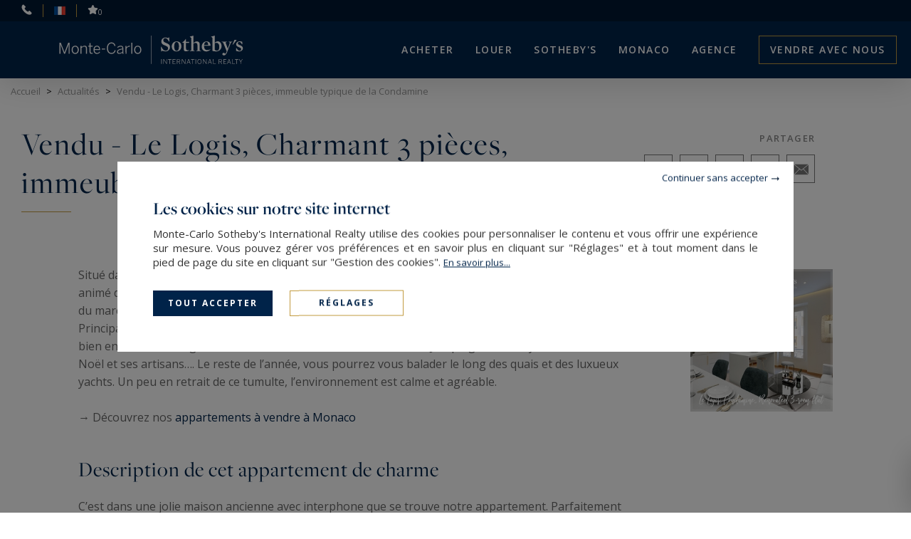

--- FILE ---
content_type: text/html; charset=utf-8
request_url: https://www.montecarlo-sothebysrealty.com/fr/actualites/details/240/logis-3p-condamine/
body_size: 14397
content:
<!DOCTYPE html>
<html
    class="js-menuBurgered noJS
    "
    lang="fr" xmlns="http://www.w3.org/1999/xhtml"
>
<head>
        <meta http-equiv="Content-Type" content="text/html; charset=utf-8"/>
    <title>Le Logis : vente appartement à Monaco - Agence immobilière à Monaco</title>
    <meta name="description" content="Votre spécialiste de l'immobilier à Monaco."/>
    <meta name="keywords" content="appartement vente 3 pièces monaco monte carlo port rénové ancien charme condamine acheter immobilier" />
    <meta name="revisit-after" content="10 days" />
    <meta name ="format-detection" content="telephone=no" />
    <meta name="apple-mobile-web-app-capable" content="yes"/>
    <meta name="apple-mobile-web-app-title" content="Monte-Carlo Sotheby's International Realty"/>
    <meta name="viewport" content="width=device-width"/>
    <meta http-equiv="X-UA-Compatible" content="IE=edge" />

    <script>
        var tarteaucitronCustomText = {
            "middleBarHead": "",
            "adblock": "Bonjour! Ce site joue la transparence et vous donne le choix des services tiers à activer.",
            "adblock_call": "Merci de désactiver votre adblocker pour commencer la personnalisation.",
            "reload": "Recharger la page",
            "alertBigScroll": "En continuant de défiler,",
            "alertBigClick": "En poursuivant votre navigation,",
            "alertBig": "vous acceptez l'utilisation de services tiers pouvant installer des cookies",
            "alertBigPrivacy": "<span class='tarteaucitronTitre'>Les cookies sur notre site internet </span>Monte-Carlo Sotheby's International Realty utilise des cookies pour personnaliser le contenu et vous offrir une expérience sur mesure. Vous pouvez gérer vos préférences et en savoir plus en cliquant sur \"Réglages\" et à tout moment dans le pied de page du site en cliquant sur \"Gestion des cookies\". <a href='/fr/mentions-legales-bareme/#cookies'>En&nbsp;savoir&nbsp;plus...</a>",
            "alertSmall": "Gestion des services",
            "acceptAll": "Tout accepter",
            "personalize": "Réglages",
            "close": "Continuer sans accepter",
            "privacyUrl": "Politique de confidentialité",
            "all": "Préférences pour tous les services",
            "info": "Protection de votre vie privée",
            "disclaimer": "Monte-Carlo Sotheby's International Realty utilise des cookies pour personnaliser le contenu et vous offrir une expérience sur mesure. En autorisant ces services tiers, vous acceptez le dépôt et la lecture de cookies et l'utilisation de technologies de suivi nécessaires à leur bon fonctionnement. <a href='/fr/mentions-legales-bareme/#cookies'>En&nbsp;savoir&nbsp;plus...</a>",
            "allow": "Autoriser",
            "deny": "Interdire",
            "noCookie": "Ce service ne dépose aucun cookie.",
            "useCookie": "Ce service peut déposer",
            "useCookieCurrent": "Ce service a déposé",
            "useNoCookie": "Ce service n'a déposé aucun cookie.",
            "more": "En&nbsp;savoir&nbsp;plus",
            "source": "Voir le site officiel",
            "credit": "Gestion des cookies par tarteaucitron.js",
            "noServices": "Ce site n'utilise aucun cookie nécessitant votre consentement.",
            "toggleInfoBox": "Afficher/masquer les informations sur le stockage des cookies",
            "title": "Panneau de gestion des cookies",
            "cookieDetail": "Détail des cookies",
            "ourSite": "sur notre site",
            "newWindow": "(nouvelle fenêtre)",
            "allowAll": "Tout accepter",
            "denyAll": "Tout refuser",
            "validate": "Enregistrer",
            "fallback": "est désactivé.",
            "ads": {
                "title": "Régies publicitaires",
                "details": "Les régies publicitaires permettent de générer des revenus en commercialisant les espaces publicitaires du site."
            },
            "analytic": {
                "title": "Mesure d'audience",
                "details": "Les services de mesure d'audience permettent de générer des statistiques de fréquentation utiles à l'amélioration du site."
            },
            "social": {
                "title": "Réseaux sociaux",
                "details": "Les réseaux sociaux permettent d'améliorer la convivialité du site et aident à sa promotion via les partages."
            },
            "video": {
                "title": "Vidéos",
                "details": "Les services de partage de vidéo permettent d'enrichir le site de contenu multimédia et augmentent sa visibilité."
            },
            "comment": {
                "title": "Commentaires",
                "details": "Les gestionnaires de commentaires facilitent le dépôt de vos commentaires et luttent contre le spam."
            },
            "support": {
                "title": "Support",
                "details": "Les services de support vous permettent d'entrer en contact avec l'équipe du site et d'aider à son amélioration."
            },
            "api": {
                "title": "APIs",
                "details": "Les APIs permettent de charger des scripts : géolocalisation, moteurs de recherche, traductions, ..."
            },
            "other": {
                "title": "Autre",
                "details": "Services visant à afficher du contenu web."
            },
            "mandatoryTitle": "Cookies obligatoires",
            "mandatoryText": "Ce site utilise des cookies nécessaires à son bon fonctionnement qui ne peuvent pas être désactivés."
        };
    </script>
    <script src="/theme/_siteSIR2021.sircicmon/js/consentement/tarteaucitron.min.js?20240819"></script>

    <script >
    tarteaucitron.init({
        // "privacyUrl": "/fr/mentions-legales-bareme/#cookies", /* Privacy policy url */
        "showIcon": false, /* Show cookie icon to manage cookies */
        "DenyAllCta": false, /* Show the deny all button */
        "removeCredit": true, /* Remove credit link */
        "closePopup": true,
        "showDetailsOnClick": false
    });
    </script>

    <script type="text/javascript">
    tarteaucitron.user.googletagmanagerId = 'GTM-N79H8SK';
    (tarteaucitron.job = tarteaucitron.job || []).push('googletagmanager');
</script>



    <link rel="stylesheet" type="text/css" href="/theme/_siteSIR2021.sircicmon/js/selectr/selectr.min.css?20250409"/>
    <link rel="stylesheet" type="text/css" href="/theme/_siteSIR2021.sircicmon/stylesheets/base.css?20250711="/>






    <link rel="stylesheet" href="/js/swiperjs8.4/swiper-bundle.css">

    <link rel="stylesheet" type="text/css" href="/theme/_siteSIR2021.sircicmon/stylesheets/articles_detail.css?20250409="/>








    <script id="slugsData" type="application/json">
        {
            "completeLink": "/fr/",
            "curentSlug": "actualites/",
            "slugs": {
                "vente-appartement-monaco/": "Vente",
                "location-appartement-monaco/": "Location",
                "vue-mer/": "__protected__",
                "a-renover/": "__protected__",
                "appartement-prestige/": "__protected__",
                "vente-appartements-sous-loi-monaco/": "__protected__"
            },
            "currentTransac": "Vente",
            "transactions" : {
                "Location" : "",
                "Vente" : "selected",
                "Viager" : "",
                "fake": ""
            }
        }
    </script>
    <script id="moteurData" type="application/json">
        {
            "transacs": [
                {
                    "name": "transac",
                    "value": "Vente",
                    "label": "Acheter"
                },
                {
                    "name": "transac",
                    "value": "Location",
                    "label": "Louer"
                }
            ],
            "cities_filters": {
               "address_departement": []
            },
            "currentSecteurs" : "",
            "secteurs": [
                {"id":"carre-or","value":[";;;%CARRE D'OR%"],"label":"Carr\u00e9 d'Or","count":"10","disabled":false},
                {"id":"condamine","value":[";;;%CONDAMINE%"],"label":"Condamine","count":"6","disabled":false},
                {"id":"fontvieille","value":[";;;%FONTVIEILLE%"],"label":"Fontvieille","count":"4","disabled":false},
                {"id":"jardin-exotique","value":[";;;%JARDIN EXOTIQUE%"],"label":"Jardin Exotique","count":"2","disabled":false},
                {"id":"larvotto","value":[";;;%LARVOTTO%"],"label":"Larvotto","count":"2","disabled":false},
                {"id":"monaco-ville","value":[";;;%MONACO-VILLE%"],"label":"Monaco-Ville","count":"0","disabled":true},
                {"id":"moneghetti","value":[";;;%MONEGHETTI%"],"label":"Moneghetti","count":"0","disabled":true},
                {"id":"monte-carlo","value":[";;;%MONTE-CARLO%"],"label":"Monte-Carlo","count":"10","disabled":false},
                {"id":"port","value":[";;;%PORT%"],"label":"Port","count":"5","disabled":false},
                {"id":"saint-roman-la-rousse","value":[";;;%SAINT ROMAN%"],"label":"Saint Roman \/ La Rousse","count":"3","disabled":false},
                null
            ],
            "currentCities" : "",
            "cities": [
                {
                    "id": "MC;98000;monaco",
                    "label": "Monaco - 98000",
                    "value": "MC;98000;monaco"
                 },
                null
            ],
            "typesPerso": [
                {
                    "name": "filtres_perso[types][]",
                    "value": "APPARTEMENT",
                    "label": "appartement",
                    "checked": ""
                },
                {
                    "name": "filtres_perso[types][]",
                    "value": "PENTHOUSE_DUPLEX",
                    "label": "penthouse / duplex",
                    "checked": ""
                },
                {
                    "name": "filtres_perso[types][]",
                    "value": "HOTEL_PARTICULIER_VILLA",
                    "label": "hôtel particulier / villa",
                    "checked": ""
                },
                {
                    "name": "filtres_perso[types][]",
                    "value": "BUREAU",
                    "label": "bureau / Local commercial ",
                    "checked": ""
                },
                {
                    "name": "filtres_perso[types][]",
                    "value": "PARKING",
                    "label": "Parking",
                    "checked": ""
                },
                {
                    "name": "filtres_perso[types][]",
                    "value": "CAVE",
                    "label": "cave",
                    "checked": ""
                }

            ],
            "lifestyles": [
                {
                    "name": "filtres_perso[lifestyles][]",
                    "value": "VUEMER",
                    "label": "Vue mer",
                    "checked": ""
                },
                {
                    "name": "filtres_perso[lifestyles][]",
                    "value": "ARENOVER",
                    "label": "A rénover",
                    "checked": ""
                },
                {
                    "name": "filtres_perso[lifestyles][]",
                    "value": "APPARTPRESTIGE",
                    "label": "Appartements de Prestige",
                    "checked": ""
                },
                {
                    "name": "filtres_perso[lifestyles][]",
                    "value": "SOUSLOIS",
                    "label": "Sous lois",
                    "checked": ""
                }
            ],
            "prestations": [
                {
                    "name": "piscine",
                    "value": "1",
                    "label": "Piscine",
                    "checked": ""
                },
                {
                    "name": "parkings",
                    "value": "1",
                    "label": "Parking",
                    "checked": ""
                },
                {
                    "name": "terrasse",
                    "value": "1",
                    "label": "Terrasse",
                    "checked": ""
                },
                {
                    "name": "balcon",
                    "value": "1",
                    "label": "balcon",
                    "checked": ""
                },
                {
                    "name": "video",
                    "value": "1",
                    "label": "Avec vidéo",
                    "checked": ""
                }
            ]
        }
    </script>
    <script id="translations" type="application/json">
        {
            "TXT_ITI_IS_POSSIBLE" : "Numéro possible",
            "TXT_ITI_INVALID_COUNTRY_CODE" : "Indicatif téléphonique invalide",
            "TXT_ITI_TOO_SHORT" : "Numéro trop court",
            "TXT_ITI_TOO_LONG" : "Numéro trop long",
            "TXT_ITI_IS_POSSIBLE_LOCAL_ONLY" : "Numéro possible mais indicatif téléphonique non fourni",
            "TXT_ITI_INVALID_LENGTH" : "Taille du numéro invalide"
        }
    </script>

    <meta id="siteThemePath" value="/theme/_siteSIR2021.sircicmon/">

    <meta id="recaptchaKey" value="6LeYnYgiAAAAAIqiMzHRNS9276pKCWgVNqEBXduu">

    <script src="/theme/_siteSIR2021.sircicmon/js/selectr/selectr-min.js?20220713" defer></script>
    <script src="/theme/_siteSIR2021.sircicmon/js/main.min.js?20241105" defer></script>
    <script src="/theme/_siteSIR2021.sircicmon/js/form.min.js?20250312" defer></script>
    <script src="/theme/_siteSIR2021.sircicmon/js/sharer/sharer.min.js" defer></script>
    <script src="/js/swiperjs8.4/swiper-bundle.min.js" defer></script>
    <script src="/theme/_siteSIR2021.sircicmon/js/articles_actualites_detail.min.js?20220713" defer></script>



    <link rel="icon" type="image/png" href="/theme/_siteSIR2021.sircicmon/images/favicon.ico"/>

    <link rel="canonical" href="https://www.montecarlo-sothebysrealty.com/fr/actualites/details/240/logis-3p-condamine/"/>

    <link rel="alternate" hreflang="fr" href="https://www.montecarlo-sothebysrealty.com/fr/actualites/details/240/logis-3p-condamine/"/>
    <link rel="alternate" hreflang="en" href="https://www.montecarlo-sothebysrealty.com/en/news/details/240/logis-3-room-condamine/"/>
    <link rel="alternate" hreflang="it" href="https://www.montecarlo-sothebysrealty.com/it/notizia/details/240/logis-3p-condamine/"/>

    <link rel="apple-touch-icon" href="/theme/_siteSIR2021.sircicmon/images/appleTouchIcon60.png">
    <link rel="apple-touch-icon" sizes="76x76" href="/theme/_siteSIR2021.sircicmon/images/appleTouchIcon76.png">
    <link rel="apple-touch-icon" sizes="120x120" href="/theme/_siteSIR2021.sircicmon/images/appleTouchIcon120.png">
    <link rel="apple-touch-icon" sizes="152x152" href="/theme/_siteSIR2021.sircicmon/images/appleTouchIcon152.png">

    <meta name="application-name" content="Monte-Carlo Sotheby's International Realty" />
    <meta name="msapplication-TileColor" content="#001839" />
    <meta name="msapplication-square70x70logo" content="/theme/_siteSIR2021.sircicmon/images/msTouch/smalltile-70x70.png" />
    <meta name="msapplication-square150x150logo" content="/theme/_siteSIR2021.sircicmon/images/msTouch/mediumtile-150x150.png" />
    <meta name="msapplication-wide310x150logo" content="/theme/_siteSIR2021.sircicmon/images/msTouch/widetile-310x150.png" />
    <meta name="msapplication-square310x310logo" content="/theme/_siteSIR2021.sircicmon/images/msTouch/largetile-310x310.png" />

    <script type="application/ld+json">
        {
            "@context": "https://schema.org/",
            "@type": "WebPage",
            "name": "Le Logis : vente appartement à Monaco - Agence immobilière à Monaco",
            "url": "https://www.montecarlo-sothebysrealty.com/fr/actualites/details/240/logis-3p-condamine/",
            "inLanguage":"fr",
            "description": "Votre spécialiste de l'immobilier à Monaco."
        }
    </script>





    <meta property="og:title" content="Vendu - Le Logis, Charmant 3 pièces, immeuble typique de la Condamine" />
    <meta property="og:description" content="Situé dans une charmante ruelle piétonne, le Logis est une agréable résidence typique du quartier animé de la Condamine. Au coeur de ce secteur familial, vous apprécierez la proximité des commerces, du marché provençal de la Place d'Armes, des restaurants… ainsi que..." />
    <meta property="og:url" content="https://www.montecarlo-sothebysrealty.com/fr/actualites/details/240/logis-3p-condamine/" />
    <meta property="og:image" content="https://www.montecarlo-sothebysrealty.com/theme/_siteSIR2021.sircicmon/datas/articles/images/240/240_00-2023-02-09-0826.jpg" />
    <meta property="og:type" content="article" />
    <meta property="og:locale" content="fr_FR" />
    <meta property="og:locale:alternate" content="fr_FR" />
    <meta property="og:site_name" content="Monte-Carlo Sotheby's International Realty" />

    <script type="application/ld+json">
        {
            "@context": "https://schema.org",
            "@type": "Article",
            "mainEntityOfPage": {
                "@type": "WebPage",
                "@id": "https://www.montecarlo-sothebysrealty.com/fr/actualites/details/240/logis-3p-condamine/"
            },
            "headline": "Vendu - Le Logis, Charmant 3 pièces, immeuble typique de la Condamine",
            "alternativeHeadline": "Vendu - Le Logis, Charmant 3 pièces, immeuble typique de la Condamine",
            "description": "Situé dans une charmante ruelle piétonne, le Logis est une agréable résidence typique du quartier animé de la Condamine. Au coeur de ce secteur familial, vous apprécierez la proximité des commerces, du marché provençal de la Place d'Armes, des restaurants… ainsi que...",
            "image": "https://www.montecarlo-sothebysrealty.com/theme/_siteSIR2021.sircicmon/datas/articles/images/240/240_00-2023-02-09-0826.jpg",
            "author": {
                "@type": "Organization",
                "name": "Monte-Carlo Sotheby's International Realty",
                "url": "https://www.montecarlo-sothebysrealty.com/"
            },
            "publisher": {
                "@type": "Organization",
                "name": "Monte-Carlo Sotheby's International Realty",
                "logo": "https://www.montecarlo-sothebysrealty.com/theme/_siteSIR2021.sircicmon/images/logo_agence.png"
            }
        }
    </script>




    <link href='https://fonts.googleapis.com/css?family=Open+Sans:300,400,500,600,700' rel='stylesheet' type='text/css'/>
    <link rel="stylesheet" href="https://use.typekit.net/tza1mtp.css"/>


</head>
<body>
    
<div id="main" class="articles-actualites tpl_module_articles_AC1">
    <header class="header">
	<div class="header_top">
		<span class="header_contact_btn header_ico js-dynamicAsideBtn" data-d-aside-target="asideContact"><img src="/theme/_siteSIR2021.sircicmon/images/ico_phone_home.svg" alt=""></span>

		<span class="header_ico js-dynamicAsideBtn asidePreferences" data-d-aside-target="asidePreferences">
			<span class="selected">
				<img src="/theme/_siteSIR2021.sircicmon/images/flags/fr.png" alt="Préférences" />
			</span>
			<span class="">
				<img src="/theme/_siteSIR2021.sircicmon/images/flags/en.png" alt="Préférences" />
			</span>
			<span class="">
				<img src="/theme/_siteSIR2021.sircicmon/images/flags/it.png" alt="Préférences" />
			</span>
		</span>

		<a class="header_ico selection" href="/fr/selection/" title="Sélectionner annonce immobilière"><img src="/theme/_siteSIR2021.sircicmon/images/ico_selection.svg" alt="Sauvegarder"><span class="nb_selection">0</span></a>
	</div>
	<div class="header_main">
		<div class="header_search_wrapper">
			<div class="header_search js-dynamicAsideBtn" data-d-aside-target="moteur"></div>
		</div>
		<div class="header_logo">
			<a href="https://www.montecarlo-sothebysrealty.com/fr/" title="Monte-Carlo Sotheby's International Realty">
				<img class="header_logo_img" src="/theme/_siteSIR2021.sircicmon/images/logo_blanc.svg" alt="Monte-Carlo Sotheby's International Realty" />
			</a>
		</div>
		<div class="header_toggler"></div>
		<nav class="header_menu">
			<div class="header_burgered_top">
				<span class="header_contact_btn header_ico js-dynamicAsideBtn" data-d-aside-target="asideContact"><img src="/theme/_siteSIR2021.sircicmon/images/ico_phone_home.svg" alt=""></span>
				<span class="header_ico js-dynamicAsideBtn asidePreferences" data-d-aside-target="asidePreferences">
					<span class="selected">
						<img src="/theme/_siteSIR2021.sircicmon/images/flags/fr.png" alt="Préférences" />
					</span>
					<span class="">
						<img src="/theme/_siteSIR2021.sircicmon/images/flags/en.png" alt="Préférences" />
					</span>
					<span class="">
						<img src="/theme/_siteSIR2021.sircicmon/images/flags/it.png" alt="Préférences" />
					</span>
				</span>
				<a class="header_ico selection" href="/fr/selection/" title="Sélectionner annonce immobilière"><img src="/theme/_siteSIR2021.sircicmon/images/ico_selection.svg" alt="Sauvegarder"><span class="nb_selection">0</span></a>
			</div>
			<div class="header_menu_items_wrapper">
    <ul class="header_menu_items">

        <li class="header_menu_item header_menu_parent">
            <a class="header_menu_link" href="/fr/vente-appartement-monaco/&new_research=1" title="Appartement à vendre Monaco">Acheter</a>
            <div class="header_sousMenu">
                <div class="header_sousMenu_back">< Retour Acheter</div>
                <ul class="header_sousMenu_items">
                    <li class="header_sousMenu_item"><a class="header_sousMenu_link" href="/fr/vente-appartement-monaco/&new_research=1" title="Appartement à vendre Monaco">Acheter</a></li>
                    <li class="header_sousMenu_item"><a class="header_sousMenu_link" href="/fr/style-de-vie-immobilier-luxe/" title="Style de Vie">Style de Vie</a></li>
                </ul>
            </div>
        </li>

        <li class="header_menu_item">
            <a class="header_menu_link" href="/fr/location-appartement-monaco/&new_research=1" title="Immobilier en Location  Monte-Carlo Sotheby’s International Realty">Louer</a>
        </li>

        <li class="header_menu_item header_menu_parent">
            <span title="Sotheby's" class="header_menu_link">SOTHEBY'S</span>
            <div class="header_sousMenu">
                <div class="header_sousMenu_back">< Retour SOTHEBY'S</div>
                <ul class="header_sousMenu_items">
					<li class="header_sousMenu_item"><a class="header_sousMenu_link" href="/fr/reseau-immobilier-luxe/" title="Réseau Sotheby’s">Réseau</a></li>
                    <li class="header_sousMenu_item"><a class="header_sousMenu_link" href="/fr/auction-house/" title="Auction House Immobilier Monte-Carlo Sotheby’s International Realty">Auction House</a></li>
					<li class="header_sousMenu_item"><a class="header_sousMenu_link" href="/fr/magazines/" title="Magazines">Magazines</a></li>

                </ul>
            </div>
        </li>

        <li class="header_menu_item header_menu_parent">
            <span title="Monaco" class="header_menu_link">Monaco</span>
            <div class="header_sousMenu">
                <div class="header_sousMenu_back">< Retour Monaco</div>
                <ul class="header_sousMenu_items">
                    <li class="header_sousMenu_item"><a class="header_sousMenu_link" href="/fr/immobilier-luxe-monaco-monte-carlo/&new_research=1" title="Vivre à Monaco">Vivre à Monaco</a></li>
                    <li class="header_sousMenu_item"><a class="header_sousMenu_link" href="/fr/actualites/" title="Nouveautés Monte-Carlo Sotheby’s International Realty">Actualités</a></li>
                    <li class="header_sousMenu_item"><a class="header_sousMenu_link" href="/fr/chambre-immobiliere/" title="chambre immobilière Monte-Carlo Sotheby’s International Realty">Chambre Immobilière Monégasque</a></li>
                    <li class="header_sousMenu_item"><a class="header_sousMenu_link" href="/fr/immobilier-luxe/" title="Immobilier de Luxe">Immobilier de Luxe</a></li>
                </ul>
            </div>
        </li>

        <li class="header_menu_item header_menu_parent">
            <span title="Agence Immobilière Monte-Carlo Sotheby’s International Realty" class="header_menu_link">Agence</span>
            <div class="header_sousMenu">
                <div class="header_sousMenu_back">< Retour Agence</div>
                <ul class="header_sousMenu_items">
                    <li class="header_sousMenu_item"><a class="header_sousMenu_link" href="/fr/agence-immobiliere-luxe-prestige-monaco/" title="Agence Immobilière Monte-Carlo Sotheby’s International Realty">Notre agence</a></li>
                    <li class="header_sousMenu_item"><a class="header_sousMenu_link" href="/fr/services-prestige-luxe/" title="Services proposés par Monte-Carlo Sotheby’s International Realty">Nos services</a></li>
                    <li class="header_sousMenu_item"><a class="header_sousMenu_link" href="/fr/recherche-appartement-prestige-luxe-monaco/" title="Recherche immobilière Monaco">Confiez-nous votre recherche</a></li>
                </ul>
            </div>
        </li>

        <li class="header_menu_item vendre">
            <a href="/fr/estimation-appartement-luxe-monaco/" title="Vendre votre bien sur Monaco" class="header_menu_link">Vendre avec nous</a>
        </li>
    </ul>
</div>

		</nav>
	</div>
</header>
<div id="asideContact" class="dynamicAside">
	<div class="dynamicAside__wrapper">
		<div class="titre_lineGold">Contactez-nous</div>
		<div class="form_container">
			<span class="titre_form">Envoyer un mail</span>
			<form id="contact_header" class="form" method="post" action="/fr/contact-ajax/">
				<div class="contact_submit_response"></div>
				<input type="hidden" name="agence_id" id="agence_id" value="1" />
				<p class="honey">
					<label for="website">Veuillez laisser la valeur initiale de ce champ</label>
					<input type="text" name="website" value="" />
				</p>
				
				<div class="writable-input">
					<input type="text" id="last_name_header" class="form__float-label-input" name="last_name" class="required">
					<label for="last_name_header">Nom*</label>
					<input type="hidden" name="is_required[]" value="last_name" />
				</div>
				<div class="writable-input">
					<input type="tel" inputmode="tel" autocomplete="tel" id="phone_header" class="form__float-label-input phoneInput" name="phone">
					<label for="phone_header">Téléphone ¹</label>
				</div>
				<div class="writable-input">
					<input type="text" id="email_header" class="form__float-label-input" name="email" class="required">
					<label for="email_header">Email*</label>
					<input type="hidden" name="is_required[]" value="email" />
				</div>
				<div class="writable-input input_textarea">
					<textarea name="message" class="form__float-label-input" id="message_header"></textarea>
					<label for="message_header">Message</label>
				</div>
				<p class="honey">
					<label for="0edhl41u7q8aasmo39m9puid44">Veuillez laisser la valeur initiale de ce champ</label>
					<input type="text" name="0edhl41u7q8aasmo39m9puid44" id="0edhl41u7q8aasmo39m9puid44" value="0edhl41u7q8aasmo39m9puid44" />
				</p>
				<input type="hidden" name="subject" value="Demande de renseignement" />
				<button id="send_email" class="btn_submit js-contactFormSubmit" type="submit">Envoyer <i class="ico_arrow_btn ico_arrow_btn_white"></i><span class="inlineLoader"></span></button>
				<input type="hidden" name="send_email">
			</form>
			
		</div>
	</div>

</div>
<div id="asidePreferences" class="dynamicAside">
	<div class="dynamicAside__wrapper">
		<div class="titre_lineGold">Préférences</div>
		<div class="language">
			<p class="prefSelect__label" data-pref-target="selectLang">Langues</p>
			<div class="prefSelect" data-id="selectLang">
				<div class="prefSelect__option selected" data-value="fran&ccedil;ais">
					<a href="/fr/actualites/details/240/logis-3p-condamine/">
						<img src="/theme/_siteSIR2021.sircicmon/images/flags/fr.png" alt="fr">
						fran&ccedil;ais
					</a>
				</div>
				<div class="prefSelect__option " data-value="english">
					<a href="/en/news/details/240/logis-3-room-condamine/">
						<img src="/theme/_siteSIR2021.sircicmon/images/flags/en.png" alt="en">
						english
					</a>
				</div>
				<div class="prefSelect__option " data-value="italiano">
					<a href="/it/notizia/details/240/logis-3p-condamine/">
						<img src="/theme/_siteSIR2021.sircicmon/images/flags/it.png" alt="it">
						italiano
					</a>
				</div>
			</div>
		</div>
		<div class="devise">
			<form id="devise_form_header" method="post">
				<p class="prefSelect__label" data-pref-target="selectCurrency">Devises</p>
				<select name="devise" id="selectCurrency" class="prefSelect__select">
					<option value="EUR" selected="selected">&euro; (EUR)</option>
					<option value="USD" >USD</option>
					<option value="JPY" >JPY</option>
					<option value="BGN" >BGN</option>
					<option value="CZK" >CZK</option>
					<option value="DKK" >DKK</option>
					<option value="GBP" >GBP</option>
					<option value="HUF" >HUF</option>
					<option value="PLN" >PLN</option>
					<option value="RON" >RON</option>
					<option value="SEK" >SEK</option>
					<option value="CHF" >CHF</option>
					<option value="NOK" >NOK</option>
					<option value="HRK" >HRK</option>
					<option value="RUB" >RUB</option>
					<option value="TRY" >TRY</option>
					<option value="AUD" >AUD</option>
					<option value="BRL" >BRL</option>
					<option value="CAD" >CAD</option>
					<option value="CNY" >CNY</option>
					<option value="HKD" >HKD</option>
					<option value="IDR" >IDR</option>
					<option value="ILS" >ILS</option>
					<option value="INR" >INR</option>
					<option value="KRW" >KRW</option>
					<option value="MXN" >MXN</option>
					<option value="MYR" >MYR</option>
					<option value="NZD" >NZD</option>
					<option value="PHP" >PHP</option>
					<option value="SGD" >SGD</option>
					<option value="THB" >THB</option>
					<option value="ZAR" >ZAR</option>
				</select>
			</form>
		</div>
	</div>
</div>
<form id="moteur" class="moteur dynamicAside dynamicAside--moteur js-mainMoteurForm" method="post" :action="action">
    <div class="dynamicAside__wrapper">
        <div class="titre_lineGold">Ma recherche</div>
        <div class="ctn_moteur_link">
            <button class="moteur_link" type="button" :class="{current: transac === 'Vente'}" title="Appartement à vendre Monaco" @click="transac = 'Vente'">Acheter</button>
            <button class="moteur_link" type="button" :class="{current: transac === 'Location'}" title="Immobilier en Location  Monte-Carlo Sotheby’s International Realty" @click="transac = 'Location'">Louer</button>
            <!-- <button class="moteur_link" type="button" :class="{current: transac === 'LocSaison'}" title="" @click="transac = 'LocSaison'"></button> -->
        </div>
        <filtres-toggle :label="getFilledLabel('Quartiers', currentSecteurs, true)" :is-filled="secteursIsFilled">
            <vue-checkbox-group
                class="vueCheckboxes--scroll"
                v-show="secteursMode === 'list'"
                v-model="currentSecteurs"
                :options="secteurs"
                :option-comparator="secteursComparator"
            ></vue-checkbox-group>
        </filtres-toggle>
        <!-- <filtres-toggle :label="getFilledLabel('Villes', currentCities, true)" :is-filled="citiesIsFilled">
            <vue-checkbox-group
                class="vueCheckboxes--scroll"
                v-model="currentCities"
                :options="cities"
                :option-comparator="secteursComparator"
            ></vue-checkbox-group>
        </filtres-toggle> -->
            <filtres-toggle :label="getFilledLabel('Type de bien', currentTypes, true)" :is-filled="typesIsFilled">
                <vue-checkbox-group class="vueCheckboxes--2colDesktop" v-model="currentTypes" :options="types"></vue-checkbox-group>
            </filtres-toggle>
        <filtres-toggle label="Budget">
                <range-input
                    unit="€"
                    ref="rangeInputPrice0"
                    init-min="850000.00"
                    init-max="55000000.00"
                    db-column="sold_price"
                    v-model="price"
                    min-name="min"
                    max-name="max"
                    :display-mention="transac === 'LocSaison' ? ' / semaine' : ''"
                ></range-input>
        </filtres-toggle>

        <div ref="moteurHidden" style="display: none;">
            <filtres-toggle v-show="transac !== 'LocSaison'" label="Pièces" :alway-show-label="true">
                <range-input :allowed-transactions="['Vente', 'Location']" name="pieces_range" :init-min="1" :init-max="8" :init-val="[]"></range-input>
            </filtres-toggle>
            <filtres-toggle v-show="transac === 'LocSaison'" label="Personnes" :alway-show-label="true">
                <range-input :allowed-transactions="['LocSaison']" name="nb_pers" :init-min="1" :init-max="20" :init-val="[]"></range-input>
            </filtres-toggle>
            <filtres-toggle label="Chambres" :alway-show-label="true">
                <range-input name="chambres_range" :init-min="1" :init-max="8" :init-val="[]"></range-input>
            </filtres-toggle>
            <filtres-toggle label="Surface" :alway-show-label="true">
                <range-input unit="surface" min-name="surface" max-name="surface_max" init-min="23" init-max="650" db-column="surface" :init-val="[,]"></range-input>
            </filtres-toggle>
            <filtres-toggle v-show="transac !== 'LocSaison'" label="Terrain" :alway-show-label="true">
                <range-input :allowed-transactions="['Vente', 'Location']" unit="surface" min-name="terrain_min" max-name="terrain_max" init-min="" init-max="" db-column="surface_terrain" :init-val="[,]"></range-input>
            </filtres-toggle>
            <filtres-toggle :label="getFilledLabel('Style de vie', currentLifestyles)" :is-filled="lifestyleIsFilled">
                <vue-checkbox-group class="vueCheckboxes--2col" v-model="currentLifestyles" :options="lifestyles" :multiple="false"></vue-checkbox-group>
            </filtres-toggle>
            <filtres-toggle :label="getFilledLabel('Prestations', currentPrestations)" :is-filled="prestationsIsFilled">
                <vue-checkbox-group class="vueCheckboxes--2col" v-model="currentPrestations" :options="prestations"></vue-checkbox-group>
            </filtres-toggle>
            <search-ref
                value=""
                placeholder="Saisir une réference :"
                button-label="voir le bien"
                not-found-label="réference introuvable"
            ></search-ref>
            </div>
            <button class="btn btn_more_filter" ref="showMoreFiltresBtn" type="button" v-html="showMore ? 'Moins de filtres' : 'Plus de filtres'">Plus de filtres</button>
    </div>
    <div class="filtersFloatCtn">
        <button class="btnClean" type="button" @click="clear">Effacer les filtres</button>
        <button class="btn btnGoldBorder" type="submit" data-d-aside-closer>Rechercher <i class="ico_arrow_btn ico_arrow_btn_white"></i></button>
    </div>
    <input v-for="item in currentSecteurs" name="geo_secteur[]" type="hidden" :value="item.id" checked>
    <input type="hidden" name="flagval_secteurs" :value="serializedSecteurs">
    <!-- <input v-for="item in currentCities" name="geo_multi[]" type="hidden" :value="item.value" checked>
    <input type="hidden" name="flagval_cities" :value="serializedCities"> -->
    <input v-for="type in currentTypes" type="hidden" :name="type.name" :value="type.value" checked>
    <input v-for="lifestyle in currentLifestyles" type="hidden" :name="lifestyle.name" :value="lifestyle.value" checked>
    <input v-for="prestation in currentPrestations" type="hidden" :name="prestation.name" :value="prestation.value" checked>
    <input ref="inputCurrentMap" type="hidden" name="flagval_current_map" data-value="" v-model="currentMap">
    <input type="hidden" name="form_post">
    <input type="hidden" name="nr" value="1">
</form>


    
<section class="AC2detail">
	<ol class="filsAriane" itemscope itemtype="https://schema.org/BreadcrumbList">
		<li itemprop="itemListElement" itemscope itemtype="https://schema.org/ListItem">
					<a itemtype="https://schema.org/Thing"
						itemprop="item" href="https://www.montecarlo-sothebysrealty.com/fr/">
									<span itemprop="name">Accueil</span></a>
					<meta itemprop="position" content="1" />
		</li>
		 <li>></li>
		<li itemprop="itemListElement" itemscope itemtype="https://schema.org/ListItem">
			<a itemtype="https://schema.org/Thing" itemprop="item" href="https://www.montecarlo-sothebysrealty.com/fr/actualites/">
				<span itemprop="name">Actualités</span>
			</a>
			<meta itemprop="position" content="2" />
		</li>
		 <li>></li>
		<li itemprop="itemListElement" itemscope itemtype="https://schema.org/ListItem">
			<span itemtype="https://schema.org/Thing" itemprop="item">
				<span itemprop="name">Vendu - Le Logis, Charmant 3 pièces, immeuble typique de la Condamine</span>
			</span>
			<meta itemprop="position" content="3" />
		</li>
	</ol>

	<div class="container_main">
		<div class="container_1400">
			<div class="blocTitle">

	            <h1 class="titre_H1">Vendu - Le Logis, Charmant 3 pièces, immeuble typique de la Condamine</h1>


	        </div>
			<div id="shareme">
				<span class="sous_titre">Partager</span>
				<div class="share">
					<button class="shareBtn facebook"
						title="Partager sur Facebook"
						data-sharer="facebook"
						data-url="https://www.montecarlo-sothebysrealty.com/fr/actualites/details/240/logis-3p-condamine/"
					> </button>
					<button class="shareBtn twitter"
						title="Partager sur Twitter"
						data-sharer="twitter"
						data-url="https://www.montecarlo-sothebysrealty.com/fr/actualites/details/240/logis-3p-condamine/"
					> </button>
					<button class="shareBtn linkedin"
						title="Partager sur Linkedin"
						data-sharer="linkedin"
						data-url="https://www.montecarlo-sothebysrealty.com/fr/actualites/details/240/logis-3p-condamine/"
					> </button>
					<button class="shareBtn pinterest"
						title="Partager sur Pinterest"
						data-sharer="pinterest"
						data-url="https://www.montecarlo-sothebysrealty.com/fr/actualites/details/240/logis-3p-condamine/"
						data-image="https://www.montecarlo-sothebysrealty.com//theme/_siteSIR2021.sircicmon/datas/articles/images/240/240_00-2023-02-09-0826.jpg"
					> </button>
					<a class="shareBtn ami"
						title="Partager à un ami"
						id="sendFriend"
						data-mail-subject="Je souhaite te montrer cette article"
						data-mail-body="Bonjour, j'ai pensé que cette article pourrait t'intéresser :  https://www.montecarlo-sothebysrealty.com/fr/actualites/details/240/logis-3p-condamine/"
					> </a>
				</div>
			</div>
		</div>
		<div>
			<div class="container_grid_1200">
				<div class="ctn_article">
					<img class="article_img lzlImg"
					src="/theme/_siteSIR2021.sircicmon/datas/articles/thumbs/240/240_00-2023-02-09-0826.jpg"
					data-src="/theme/_siteSIR2021.sircicmon/datas/articles/images/240/small/240_00-2023-02-09-0826.jpg"
					data-srcset="/theme/_siteSIR2021.sircicmon/datas/articles/images/240/small/240_00-2023-02-09-0826.jpg 400w, /theme/_siteSIR2021.sircicmon/datas/articles/images/240/240_00-2023-02-09-0826.jpg 1920w"
					alt="Vendu - Le Logis, Charmant 3 pièces, immeuble typique de la Condamine" />
					<div class="ctn_txt">
						<div class="article_bloc_txt"><p>Situ&eacute; dans une charmante ruelle pi&eacute;tonne, le Logis est une agr&eacute;able r&eacute;sidence typique du quartier anim&eacute; de la Condamine. Au coeur de ce secteur familial, vous appr&eacute;cierez la proximit&eacute; des commerces, du march&eacute; proven&ccedil;al de la Place d&#39;Armes, des restaurants&hellip; ainsi que des principaux &eacute;v&egrave;nements de la Principaut&eacute; qui prennent place chaque ann&eacute;e sur le c&eacute;l&egrave;bre <a href="/fr/immobilier-luxe/details/465/port-hercule-monaco/">Port Hercule</a> : le Grand Prix de Formule 1 bien entendu, mais &eacute;galement le Yacht Show et la Classic Week, le Jumping et les Rallyes, le March&eacute; de No&euml;l et ses artisans&hellip;. Le reste de l&rsquo;ann&eacute;e, vous pourrez vous balader le long des quais et des luxueux yachts. Un peu en retrait de ce tumulte, l&rsquo;environnement est calme et agr&eacute;able. &nbsp;<br />
<br />
&rarr; D&eacute;couvrez nos <a href="https://www.montecarlo-sothebysrealty.com/fr/vente-appartement-monaco/&amp;new_research=1">appartements &agrave; vendre&nbsp;&agrave; Monaco</a></p>

<h2>Description de cet appartement de charme</h2>

<p>C&rsquo;est dans une jolie maison ancienne avec interphone que se trouve notre appartement. Parfaitement entretenu, la r&eacute;sidence sans ascenseur se compose de 3 &eacute;tages, l&rsquo;appartement se situant au second. Ce 3 pi&egrave;ces a &eacute;t&eacute; enti&egrave;rement r&eacute;nov&eacute; avec de beaux mat&eacute;riaux et offre un tr&egrave;s bon niveau de prestations. Les pi&egrave;ces sont tr&egrave;s agr&eacute;ables, d&eacute;cor&eacute;es dans des tons doux et modernes &ndash; Elles sont claires et lumineuses.<br />
<br />
L&rsquo;entr&eacute;e se fait directement dans une spacieux s&eacute;jour, clair et lumineux. La cuisine moderne &eacute;quip&eacute;e prend place au c&oelig;ur de cette magnifique pi&egrave;ce &agrave; vivre. Un couloir &ndash; ing&eacute;nieusement am&eacute;nag&eacute; &ndash; offre un grand nombre de placards sur mesure ainsi qu&rsquo;un espace bureau. Il dessert une premi&egrave;re chambre avec placards ainsi que la chambre principale &eacute;quip&eacute;e de grands rangements sur mesure, tel un dressing, &eacute;galement &eacute;quip&eacute; pour accueillir une t&eacute;l&eacute;vision. Enfin, une grande salle de bain compl&egrave;te est &eacute;quip&eacute;e avec lave linge et s&egrave;che linge.<br />
<br />
L&rsquo;appartement est climatis&eacute; et <a href="/fr/vente-appartements-sous-loi-monaco/&amp;new_research=1">libre de loi</a>. Il est disponible rapidement et notre agence immobili&egrave;re &agrave; Monaco est &agrave; votre disposition pour organiser une visite &agrave; votre convenance.<br />
<br />
<iframe allowfullscreen="500" frameborder="0" height="500" mozallowfullscreen="" scrolling="no" src="https://www.youtube.com/embed/fMjd-M7fEl0" webkitallowfullscreen="" width="880"></iframe></p>

<p>Monte-Carlo Sotheby&rsquo;s International Realty, votre expert dans l&rsquo;<font color="black"><a href="/fr/">immobilier &agrave; Monaco</a></font></p>

<p><a class="blueBtn" href="/fr/immobilier-luxe-monaco/ref-mc2-504/vente-appartement-monaco-3-pieces-2-chambres-98000/">Plus d&#39;informations sur le Logis</a><br />
&nbsp;</p>

<center><font color="black">&nbsp;</font></center>
</div>
					</div>
				</div>
			</div>
		</div>
		<div class="container_grid_1200 container_grid_1200_lastNews">
			<span class="bigTitle">Les dernières actualités</span>
			<div class="ctn_article ctn_flex">
				<div class="swiper" id="actualitesSwiper">
					<div class="swiper-wrapper">
						<div class="ctn_flex_3c swiper-slide">
							<a href="/fr/actualites/details/540/appartement-bourgeois-2-pieces-monaco/" title="">
								<figure class="ctn_img_2s3">
									<img class="article_img cover" src="/theme/_siteSIR2021.sircicmon/datas/articles/images/540/540_00-2025-08-08-1032.jpg" alt="Le Grande-Bretagne, un 2 pièces Usage Mixte dans une résidence bourgeoise" />
									<figcaption>
										<span class="btn btnGoldBorder ">En savoir +<i class="ico_arrow_btn ico_arrow_btn_white"></i></span>
									</figcaption>
								</figure>
							</a>
							<div class="container_info">
								<a href="/fr/actualites/details/540/appartement-bourgeois-2-pieces-monaco/" title=""><span class="title_last_news">Le Grande-Bretagne, un 2 pièces Usage Mixte dans une résidence bourgeoise</span></a>
								<p class="texte">La résidence Grande-Bretagne est située au 30, avenue de Grande Bretagne, une artère principale dans le prestigieux quartier de Monte-Carlo. L’<a href= "http://www.montecarlo-sothebysrealty.com/fr/agence-immobiliere-luxe-prestige-monaco/">immobilier monégasque</a>&nbsp;se caractérise par son prestige et son élégance. De ce fait, il se doit de proposer des biens de…</p>
								<a class="btn btnGold" href="/fr/actualites/details/540/appartement-bourgeois-2-pieces-monaco/" rel="nofollow" title="">Lire la suite <i class="ico_arrow_btn ico_arrow_btn_gold"></i></a>
							</div>
						</div>
						<div class="ctn_flex_3c swiper-slide">
							<a href="/fr/actualites/details/580/monaco-et-etats-unis/" title="">
								<figure class="ctn_img_2s3">
									<img class="article_img cover" src="/theme/_siteSIR2021.sircicmon/datas/articles/images/580/580_00-2025-11-25-1534.jpg" alt="Monaco et les Etats-Unis, une histoire commune" />
									<figcaption>
										<span class="btn btnGoldBorder ">En savoir +<i class="ico_arrow_btn ico_arrow_btn_white"></i></span>
									</figcaption>
								</figure>
							</a>
							<div class="container_info">
								<a href="/fr/actualites/details/580/monaco-et-etats-unis/" title=""><span class="title_last_news">Monaco et les Etats-Unis, une histoire commune</span></a>
								<p class="texte">La relation entre <a href= "https://www.montecarlo-sothebysrealty.com/fr/immobilier-luxe-monaco-monte-carlo/&amp;new_research=1"> Monaco</a> et les États-Unis s’est construite à travers des figures emblématiques qui ont marqué l’histoire du XXᵉ siècle. De Grace Kelly à Jackie Kennedy, en passant par Joséphine Baker, ces icônes américaines ont tissé des liens culturels, humains et…</p>
								<a class="btn btnGold" href="/fr/actualites/details/580/monaco-et-etats-unis/" rel="nofollow" title="">Lire la suite <i class="ico_arrow_btn ico_arrow_btn_gold"></i></a>
							</div>
						</div>
						<div class="ctn_flex_3c swiper-slide">
							<a href="/fr/actualites/details/581/maisons-stars-cote-d-azur-monaco/" title="">
								<figure class="ctn_img_2s3">
									<img class="article_img cover" src="/theme/_siteSIR2021.sircicmon/datas/articles/images/581/581_00-2025-12-10-0856.jpg" alt="Les Maisons de stars en Principauté et autour" />
									<figcaption>
										<span class="btn btnGoldBorder ">En savoir +<i class="ico_arrow_btn ico_arrow_btn_white"></i></span>
									</figcaption>
								</figure>
							</a>
							<div class="container_info">
								<a href="/fr/actualites/details/581/maisons-stars-cote-d-azur-monaco/" title=""><span class="title_last_news">Les Maisons de stars en Principauté et autour</span></a>
								<p class="texte">En Principauté — Monaco, théâtre de la vie mondaine, a accueilli de nombreuses célébrités qui ont décidé d’établir la résidence en Principauté. Des artistes, des écrivains, hommes d’affaires ou créateurs de mode, beaucoup ont été attirés par ce cadre de vie mêlant…</p>
								<a class="btn btnGold" href="/fr/actualites/details/581/maisons-stars-cote-d-azur-monaco/" rel="nofollow" title="">Lire la suite <i class="ico_arrow_btn ico_arrow_btn_gold"></i></a>
							</div>
						</div>
					</div>
				</div>
				<div class="swiper-pagination"></div>
			</div>
		</div>
	</div>
</section>


    <footer class="footer">
	<div class="footer_content">
		<div class="footer_content_top">
			<div class="left">
				<div class="footer_logo">
					<img class="footer_logo_img" src="/theme/_siteSIR2021.sircicmon/images/logo_blanc.svg" alt="Monte-Carlo Sotheby's International Realty - "/>
				</div>
				<div class="footer_socialMedia">
					<ul class="footer_socialMedia_ul">
						<li class="facebook"><a href="https://www.facebook.com/CIC-Immobilier-Monte-Carlo-Sothebys-International-Realty-213037035386922/" title="Facebook Monte Carlo Sotheby's International Realty" target="_blank"> </a></li>
						<li class="twitter"><a href="https://twitter.com/CICSothebysIR" title="Twitter Monte-Carlo Sotheby's International Realty" target="_blank"> </a></li>
						<li class="instagram"><a href="https://www.instagram.com/montecarlosothebysrealty/" title="Instagram Monte Carlo Sotheby's International Realty" target="_blank"> </a></li>
						<li class="pinterest"><a href="https://www.pinterest.fr/cicimmobilier/" title="Pinterest Monte Carlo Sotheby's International Realty" target="_blank"> </a></li>
						<li class="linkedin"><a href="https://www.linkedin.com/company/c.i.c-immobilier-monte-carlo-sotheby's-international-realty/?viewAsMember=true" title="Linkedin Monte Carlo Sotheby's International Realty" target="_blank"> </a></li>
					</ul>
				</div>
			</div>
			<div class="footer_menu right">
				<ul class="footer_menu_colonne col1">
					<span class="footer_menu_title">Nos biens</span>
					<li><a href="/fr/vente-appartement-monaco/&new_research=1" title="Appartement à vendre Monaco">Acheter</a></li>
					<li><a href="/fr/location-appartement-monaco/&new_research=1" title="Immobilier en Location  Monte-Carlo Sotheby’s International Realty">Louer</a></li>
					<li><a rel="nofollow" href="/fr/style-de-vie-immobilier-luxe/" title="Style de Vie">Style de Vie</a></li>
					<li><a rel="nofollow" href="/fr/selection/" title="Sélectionner annonce immobilière">Ma Sélection</a></li>
				</ul>
				<ul class="footer_menu_colonne col2">
					<span class="footer_menu_title">Sotheby's</span>
					<li><a href="/fr/reseau-immobilier-luxe/" title="Réseau Sotheby’s">Réseau</a></li>
					<li><a href="/fr/auction-house/" title="Auction House Immobilier Monte-Carlo Sotheby’s International Realty">Auction House</a></li>
					<li><a href="/fr/magazines/" title="Magazines">Magazines</a></li>
				</ul>
				<ul class="footer_menu_colonne">
					<span class="footer_menu_title">Monaco</span>
					<li><a href="/fr/immobilier-luxe-monaco-monte-carlo/&new_research=1" title="Vivre à Monaco">Vivre à Monaco</a></li>
					<li><a href="/fr/actualites/" title="Nouveautés Monte-Carlo Sotheby’s International Realty">Actualités</a></li>
					<li><a href="/fr/chambre-immobiliere/" title="chambre immobilière Monte-Carlo Sotheby’s International Realty">Chambre Immobilière Monégasque</a></li>
					<li><a href="/fr/immobilier-luxe/" title="Immobilier de Luxe">Immobilier de Luxe</a></li>
				</ul>
				<ul class="footer_menu_colonne col3">
					<span class="footer_menu_title">Agence</span>
					<li><a href="/fr/agence-immobiliere-luxe-prestige-monaco/" title="Agence Immobilière Monte-Carlo Sotheby’s International Realty">Notre agence</a></li>
					<li><a href="/fr/services-prestige-luxe/" title="Services proposés par Monte-Carlo Sotheby’s International Realty">Nos services</a></li>
					<li><a href="/fr/estimation-appartement-luxe-monaco/" title="Vendre votre bien sur Monaco">Vendre avec nous</a></li>
					<li><a href="/fr/recherche-appartement-prestige-luxe-monaco/" title="Recherche immobilière Monaco">Confiez-nous votre recherche</a></li>
					<li><a href="/fr/partenaires/" title="Partenaires immobiliers Monte-Carlo Sotheby’s International Realty">Partenaires</a></li>
				</ul>

			</div>
		</div>
		<div class="footer_content_bottom">
			<div class="footer_seo">

				<h2 class="footer_baseline">Trouvez un appartement à Monaco avec votre spécialiste de l'immobilier à Monaco</h2>

				<nav class="footer_link_seo">
					<ul>
						<li><a class="seo" href="/fr/" title=""></a></li>
						<li><a class="seo" href="/fr/vente-appartements-investissement-monaco/&new_research=1" title="">Vente appartement Investissement Monaco</a></li>
						<li><a class="seo" href="/fr/vente-loft-monaco/&new_research=1" title="Penthouse en Vente Monte-Carlo Sotheby’s International Realty">Vente Penthouse de luxe Monaco</a></li>
					</ul>
					<ul>
						<li><a class="seo" href="/fr/location-appartement-de-luxe-monaco/&new_research=1" title="Immobilier en location Monte-Carlo Sotheby’s International Realty">Location appartement de luxe Monaco</a></li>
						<li><a class="seo" href="/fr/vente-location-parking-monaco/&new_research=1" title="">Parking Monaco</a></li>
						<li><a class="seo" href="/fr/vente-appartements-usage-mixte-monaco/&new_research=1" title="">Vente appartement usage mixte Monaco</a></li>
						<li><a class="seo" href="/fr/location-bureau-monaco/&new_research=1" title="Location bureau Monaco ">Location bureau Monaco </a></li>
					</ul>
					<ul>
						<li><a class="seo" href="/fr/immobilier-fontvieille-monaco/&new_research=1" title="immobilier Fontvieille Monaco ">Immobilier Fontvieille Monaco </a></li>
						<li><a class="seo" href="/fr/immobilier-carre-d-or-monte-carlo/&new_research=1" title="Immobilier Carré d’Or Monte-Carlo">Immobilier Carré d’Or Monte-Carlo</a></li>
						<li><a class="seo" href="/fr/immobilier-condamine-port/&new_research=1" title="Immobilier Condamine / Port Hercule">Immobilier Condamine / Port Hercule</a></li>
					</ul>
				</nav>
			</div>
			<div class="footer_link_sothebys">
				<h3><a href="https://www.sothebysrealty-france.com/fr/" title="Immobilier de luxe et de prestige Sotheby's International Realty France &amp; Monaco" target="_blank">Immobilier de luxe et de prestige Sotheby's International Realty France &amp; Monaco</a></h3><br />
				<a href="https://www.sothebys.com/" title="Sotheby's Auction House" target="_blank">Sotheby's Auction House</a>
				<a href="https://www.sothebysrealty.com/fra" title="Sotheby's International Realty" target="_blank">Sotheby's International Realty</a>
			</div>
			<p class="footer_sentence">Sotheby's International Realty ® est une marque déposée licenciée en France et à Monaco à Sotheby's International Realty France - Monaco.<br>Chaque agence est une entreprise indépendante exploitée de façon autonome.</p>
			<div class="footer_link_mentions">
				<a class="mentions" rel="nofollow" href="/fr/mentions-legales-bareme/" title="Informations juridiques Monte-Carlo Sotheby’s International Realty">Mentions légales / Barème</a>
				<a href="#tarteaucitron" rel="nofollow" class="js-trigger-cookie">Gestion des cookies</a>
				<a class="plansite" href="/fr/plan-du-site/" title="Plan du site">Plan du site</a>
			</div>
		</div>
	</div>
</footer>


</div>
<div class="fakeScrollbar"></div>
<div id="fullScreenFilter" data-d-aside-closer data-toolbox-closer></div>
<div id="dynamicAsideCloseCross"><span class="closeCross" data-d-aside-closer></span></div>

</body>
</html>


--- FILE ---
content_type: text/css
request_url: https://www.montecarlo-sothebysrealty.com/theme/_siteSIR2021.sircicmon/stylesheets/base.css?20250711=
body_size: 61405
content:
*,*::before,*::after{box-sizing:border-box}html{font-size:10px;font-family:sans-serif;-webkit-text-size-adjust:100%;-ms-text-size-adjust:100%;-ms-overflow-style:scrollbar;line-height:1.3}body{margin:0;min-height:100vh}h1,h2,h3,h4,h5,h6,p{margin:.7em 0 0;display:inline-block;width:100%}h1:first-child,h2:first-child,h3:first-child,h4:first-child,h5:first-child,h6:first-child,p:first-child{margin-top:-0.25em}h1:last-child,h2:last-child,h3:last-child,h4:last-child,h5:last-child,h6:last-child,p:last-child{margin-bottom:-0.25em}[tabindex="-1"]:focus{outline:0 !important}b,strong{font-weight:bolder}small{font-size:80%}.clear{clear:both;display:block}sub,sup{position:relative;font-size:75%;line-height:0;vertical-align:baseline}sub{bottom:-0.25em}sup{top:-0.5em}table{border-collapse:collapse}[hidden]{display:none !important}a{text-decoration:none}ul{padding-left:0;margin:0}li{list-style:none}.verticalAlign{height:100%;display:inline-block;vertical-align:middle}select{appearance:none;-webkit-border-radius:0px}figure{margin:0}@keyframes rotate{0%{transform:rotate(0deg)}100%{transform:rotate(360deg)}}@keyframes rotate{0%{transform:rotate(0deg)}100%{transform:rotate(360deg)}}.form{display:grid;grid-template-columns:repeat(2, 1fr);grid-gap:15px 40px}@media(max-width: 600px){.form{grid-gap:10px 40px}}.form>*{grid-column:1/3}.form .form__honey{display:none}.form fieldset{border:none}.form section,.form fieldset{margin-top:12.6px}.form .writable-input{position:relative;margin-top:35px}.form label,.form input,.form textarea,.form .form__fileWrapper{padding:7px 0}.form input,.form textarea,.form select,.form .form__fileWrapper{outline:none;font-size:14px;line-height:18.2px;border:none;color:#999;font-family:"Open Sans",Arial,Helvetica,sans-serif;font-weight:300}.form label{cursor:pointer}.form .writable-input label,.form .writable-input input,.form .writable-input textarea,.form .writable-input .form__fileWrapper{display:block;width:100%;border-radius:0}.form .writable-input textarea+label{padding:7px}.form .writable-input textarea+label.not-empty{margin-top:calc(-1em - 7px)}.form .writable-input label{cursor:pointer;line-height:18.2px;font-size:14px;transition:250ms;color:#999;position:absolute;letter-spacing:1px;top:0;padding-left:var(--phone-input-left, 0)}.form .writable-input label.not-empty{color:hsla(0,0%,60%,.7);padding:0;font-size:12.6px;line-height:1em;margin-top:calc(-1em - 0px)}.form input,.form textarea,.form select,.form .form__fileWrapper{background-color:rgba(0,0,0,0);border-bottom:1px solid #000}.form input:focus,.form textarea:focus,.form select:focus,.form .form__fileWrapper:focus{border-bottom-color:#c29b40}.form select{padding:7px 0px;cursor:pointer;width:100%;font-family:"Open Sans",Arial,Helvetica,sans-serif !important;letter-spacing:1px !important}.form .input_textarea{margin-top:67px}.form textarea{resize:vertical;min-height:54.6px;background-color:rgba(0,0,0,0);border:1px solid #000;padding:5px 7px;height:70px}.form textarea:focus{border:1px solid #c29b40}.form #textarea .label{margin-bottom:5px}.form .selectr-selected{background-color:rgba(0,0,0,0);padding:7px 0;border:0;border-bottom:1px solid #000;border-radius:0}.form .selectr-selected::before{border-color:#999 rgba(0,0,0,0) rgba(0,0,0,0)}.form .form__fileWrapper{cursor:pointer;background-position:right;background-size:20px;background-repeat:no-repeat;text-overflow:ellipsis;white-space:nowrap;overflow:hidden}.form .form_2col{display:flex;gap:80px}.form .form_2col .left,.form .form_2col .right{width:100%}.form .col2{display:flex;gap:40px}.form .col2>div,.form .col2>span{width:100%}.form .writable-input .form__fileLabel{padding-right:25px;white-space:nowrap;overflow:hidden;text-overflow:ellipsis}.form__file{pointer-events:none;opacity:0}.form [type=checkbox]:not(:checked),.form [type=checkbox]:checked,.form [type=radio]:not(:checked),.form [type=radio]:checked{position:absolute;left:-9999px}.form [type=checkbox]:not(:checked)+label,.form [type=checkbox]:checked+label,.form [type=radio]:not(:checked)+label,.form [type=radio]:checked+label{display:inline-block;position:relative;padding-left:20px;cursor:pointer}.form [type=checkbox]:not(:checked)+label:before,.form [type=checkbox]:checked+label:before,.form [type=radio]:not(:checked)+label:before,.form [type=radio]:checked+label:before{content:"";position:absolute;top:50%;transform:translateY(-50%);left:0;width:1em;height:1em;border:1px solid #999}.form [type=radio]:not(:checked)+label:before,.form [type=radio]:checked+label:before{border-radius:100px}.form [type=checkbox]:not(:checked)+label:after,.form [type=checkbox]:checked+label:after,.form [type=radio]:not(:checked)+label:after,.form [type=radio]:checked+label:after{position:absolute;transition:all 200ms;transform:translateY(-50%);top:50%}.form [type=checkbox]:not(:checked)+label:after,.form [type=checkbox]:checked+label:after{content:"✔";left:4px;font-size:1.3em;line-height:1em;padding-bottom:10px;color:#c29b40}.form [type=radio]:not(:checked)+label:after,.form [type=radio]:checked+label:after{content:"";left:0;width:8px;height:8px;border-radius:100px;border-width:1px;margin:0 4px;background-color:#c29b40}.form [type=checkbox]:not(:checked)+label:after,.form [type=radio]:not(:checked)+label:after{opacity:0;transform:translateY(-50%) scale(0)}.form [type=checkbox]:checked+label:after,.form [type=radio]:checked+label:after{opacity:1;transform:translateY(-50%) scale(1)}#errors,#results{padding:20px;color:#fff;margin-bottom:10px;font-size:15px}#errors .titre,#results .titre{color:#fff;letter-spacing:1px}#errors>span,#results>span{display:block;font-weight:bold;text-transform:uppercase;margin-bottom:10px;color:#999}#errors>ul,#results>ul{margin:0;padding-left:0}#errors>ul li,#results>ul li{list-style-type:none}#errors{background-color:#ea6153}#results{background-color:#5a9e5c}.grecaptcha-badge{visibility:hidden}.honey{display:none}.mandatoryTxts{margin-top:45px}.mandatoryTxt{color:#999;text-align:justify;font-size:12px;line-height:140%}.mandatoryTxt a{color:#002349}.iti{font-size:14px;width:100%;--iti-path-flags-1x: url("/js/intl-tel-input-24.6.0/flags.webp");--iti-path-flags-2x: url("/js/intl-tel-input-24.6.0/flags@2x.webp");--iti-path-globe-1x: url("/js/intl-tel-input-24.6.0/globe.webp");--iti-path-globe-2x: url("/js/intl-tel-input-24.6.0/globe@2x.webp")}.iti[data-error]::after{content:attr(data-error);position:absolute;top:100%;margin-top:5px;font-size:12px;color:#ea6153}.iti[data-error] .phoneInput{border-bottom-color:#ea6153}.iti__selected-country{--iti-spacer-horizontal: 0px;--iti-hover-color: rgba(#000, 0)}.iti__selected-dial-code{color:#999}.iti .iti__search-input{padding:5px;border-width:0}@media screen and (max-width: 820px){.form .form_2col{gap:50px}.form textarea{height:90px}}@media screen and (max-width: 750px){.form .form_2col{display:block}.form .col2{display:block}}.burgr{position:relative;line-height:0}.burgr__wrapper,.burgr__part{pointer-events:none}.burgr__wrapper{position:relative;top:50%;transform:translateY(-50%)}.burgr__part{position:absolute;background-color:#555}:root{--scrollbar-width: 0px;--scrollbar-width-negative: -0px;--header-height: 60px}:root.js-menuNormal{--header-height: 110px}html{scroll-behavior:smooth}body{font-family:"Open Sans",Arial,Helvetica,sans-serif;font-weight:400;overflow-x:hidden;min-height:100vh;display:flex;flex-direction:column;justify-content:space-between;border-top:var(--header-height) solid #002349}h1{font-family:"freight-big-pro","Times New Roman",Georgia,serif;font-weight:400;font-size:50px;letter-spacing:2px;line-height:120%;color:#002349;padding-bottom:45px}h2{font-family:"freight-big-pro","Times New Roman",Georgia,serif;font-weight:400;font-size:35px;letter-spacing:1px;line-height:120%;color:#002349;padding-bottom:25px;margin-top:0}h2>a{color:#002349}h3{font-family:"freight-big-pro","Times New Roman",Georgia,serif;font-weight:500;font-size:24px;letter-spacing:.5px;line-height:120%;color:#002349}h4{font-family:"freight-big-pro","Times New Roman",Georgia,serif;font-weight:500;font-size:18px;letter-spacing:.5px;color:#002349}img{touch-action:manipulation;-webkit-touch-callout:none}[v-cloak]{display:none}html.js-freezeScroll{height:100vh;overflow-y:hidden;border-right:var(--scrollbar-width) solid #eee}html.js-freezeScroll.js-menuNormal .header{border-right:var(--scrollbar-width) solid #eee}html.js-freezeScroll .fakeScrollbar{display:block}html.js-freezeScroll.js-toolboxOpened .header{border-right:var(--scrollbar-width) solid #eee}.fakeScrollbar{display:none;z-index:200;position:fixed;top:0;bottom:0;right:0;width:var(--scrollbar-width);background-color:#eee}.lzlImg-wrap{overflow:hidden}.lzlImg-wrap.lzlImg-loader{position:relative}picture.lzlImg-wrap{display:block}.lzlImg-wrap.lzlImg-loader:not(.lzlImg-ok)::after{content:"";display:block;position:absolute;top:50%;left:50%;margin-top:-20px;margin-left:-20px;width:40px;height:40px;border:2px solid #fff;border-left-color:rgba(0,0,0,0);border-radius:100%;animation:rotate infinite 1000ms linear}.lzlImg-wrap .lzlImg:not(.lzlImg-ok){filter:blur(30px);transform:scale(1.1)}.swiper{width:100%;height:100%;--swiper-navigation-size: 22px;--swiper-theme-color: #fff}.swiper-wrapper{align-items:center}.swiper-slideImg{width:100%;height:100%;object-fit:cover;transition:transform 300ms,filter 300ms}.swiper-slide-lazy{overflow:hidden}.swiper-slide-lazy .swiper-slideImg{filter:blur(30px);transform:scale(1.1);object-fit:cover !important}.swiper-lazy-preloader{border-width:1px !important}.closeCross{position:relative;display:inline-block;height:40px;width:40px;cursor:pointer;color:#fff}.closeCross::before,.closeCross::after{position:absolute;content:"";top:50%;left:50%;height:2px;background-color:currentColor;width:20px}.closeCross::before{content:"";transform:translate(-50%, -50%) rotate(45deg)}.closeCross::after{content:"";transform:translate(-50%, -50%) rotate(-45deg)}.dynamicAside,#dynamicAsideCloseCross{z-index:301;position:fixed;top:0;right:0;transform:translateX(100%);transition:transform 300ms}.dynamicAside{width:500px;max-width:100%;height:100%;background-color:#002349}.dynamicAside .titre_lineGold{color:#fff;font-size:34px;font-family:"freight-big-pro","Times New Roman",Georgia,serif;letter-spacing:1px;padding-bottom:20px;margin-bottom:40px}.dynamicAside__wrapper{height:100%;padding:50px 60px;overflow:auto;scrollbar-gutter:stable;scrollbar-width:thin}.dynamicAside__wrapper .selectr-option{font-size:16px}#dynamicAsideCloseCross{padding:20px 20px 0 0}[curr-dynamic-aside=moteurFilters] #dynamicAsideCloseCross .closeCross,[curr-dynamic-aside=moteur] #dynamicAsideCloseCross .closeCross{background-color:#002349}#fullScreenFilter{position:fixed;display:none;z-index:300;top:0;left:0;bottom:0;right:0;background-color:rgba(0,0,0,.7);cursor:pointer;opacity:0;pointer-events:none}#fullScreenFilter.visible{pointer-events:auto}.dynamicAside.opened,html.js-dAsideOpened #dynamicAsideCloseCross{transform:translateX(0%)}#asideContact .titre_form,#asideContact .brand{color:#fff;margin-bottom:10px;font-family:"freight-big-pro","Times New Roman",Georgia,serif;font-weight:500;font-size:24px;letter-spacing:.5px;line-height:120%;display:block}#asideContact .ctn_info{color:#fff}#asideContact .ctn_info li{color:#fff;font-size:15px}#asideContact .ctn_info li a{color:#fff}#asideContact .ctn_info .phone{margin-top:10px}#asideContact .container_agence{border-bottom:1px solid #616161;padding:25px 0}#asideContact .form_container{margin-top:60px}#asideContact .form_container h3{color:#fff}#asideContact .form .btn_submit{border:1px solid #c29b40;width:100%}#asideContact .form input,#asideContact .form textarea,#asideContact .form select,#asideContact .form .form__fileWrapper{color:#fff}#asideContact .form input{border-bottom:1px solid #fff}#asideContact .form textarea{border:1px solid #fff}#asideContact .form .iti__search-input{color:inherit}.bigTitle{font-weight:400;font-size:50px;letter-spacing:2px;font-family:"freight-big-pro","Times New Roman",Georgia,serif}p,.article_bloc_txt{font-family:"Open Sans",Arial,Helvetica,sans-serif;color:#666;font-weight:400;font-size:16px;line-height:190%}p a:not(.btnGold),.article_bloc_txt a:not(.btnGold){color:#002349}p a:hover,.article_bloc_txt a:hover{color:#c29b40}p h2,.article_bloc_txt h2{padding-bottom:0px}.article_bloc_txt h1,.article_bloc_txt h2,.article_bloc_txt h3,.article_bloc_txt h4,.article_bloc_txt h5,.article_bloc_txt h6,.article_bloc_txt p{margin:1.4em 0 0}.article_bloc_txt h1:first-child,.article_bloc_txt h2:first-child,.article_bloc_txt h3:first-child,.article_bloc_txt h4:first-child,.article_bloc_txt h5:first-child,.article_bloc_txt h6:first-child,.article_bloc_txt p:first-child{margin-top:-0.25em}.article_bloc_txt h1:last-child,.article_bloc_txt h2:last-child,.article_bloc_txt h3:last-child,.article_bloc_txt h4:last-child,.article_bloc_txt h5:last-child,.article_bloc_txt h6:last-child,.article_bloc_txt p:last-child{margin-bottom:-0.25em}p.intro{font-size:17px}.sous_titre{display:block;color:#888;text-transform:uppercase;font-weight:600;font-size:13px;font-family:"Open Sans",Arial,Helvetica,sans-serif;letter-spacing:1.2px;margin-bottom:15px;line-height:130%}.btn{font-weight:700;letter-spacing:1px;font-size:13px;margin-top:30px;text-transform:uppercase;display:block;font-family:"Open Sans",Arial,Helvetica,sans-serif;cursor:pointer;background:rgba(0,0,0,0)}.btnGold{color:#c29b40}.btnBlue{color:#002349}.btnWhite{color:#fff}.btn_submit{background-color:#002349;color:#fff;border:none;text-transform:uppercase;letter-spacing:2px;font-size:13px;font-weight:700;padding:15px 0;font-family:"Open Sans",Arial,Helvetica,sans-serif;width:220px;cursor:pointer;transition:all .2s ease-in-out}.btn_submit[disabled]{cursor:not-allowed;opacity:.5}.btnToggleGroup{display:flex;flex-wrap:wrap;gap:10px;margin-bottom:20px}.btnToggle{background-color:#002349;color:#fff;border:1px solid #666;text-transform:uppercase;font-weight:700;letter-spacing:1px;font-size:12px;padding:10px;cursor:pointer;transition:all .2s ease-in-out}.btnToggle.active,.btnToggle:hover{background-color:#fff;color:#001731;border:1px solid #fff}.form .btn_submit{margin-top:30px}.js-contactFormSubmit .inlineLoader{display:none}.form.loading .js-contactFormSubmit .ico_arrow_btn{display:none}.form.loading .js-contactFormSubmit .inlineLoader{display:inline-block}.contact_submit_response{display:none}.ico_arrow_btn{width:28px;height:12px;display:inline-block;vertical-align:middle;margin-left:5px;position:relative;transition:all .2s ease-in-out}.ico_arrow_btn_gold{background:url(../images/ico_arrow_gold.svg) no-repeat center center}.ico_arrow_btn_white{background:url(../images/ico_arrow_white.svg) no-repeat center center}.ico_arrow_btn_blue{background:url(../images/ico_arrow_blue.svg) no-repeat center center;width:26px;height:10px}.ico_arrow_btn_grey{background:url(../images/ico_arrow_grey.svg) no-repeat center center}.btn_submit:not([disabled]):hover .ico_arrow_btn,.btn:not([disabled]):hover .ico_arrow_btn{transform:translateX(10px)}.btnGoldBorder{border:1px solid #c29b40;color:#fff;padding:11px 20px}.btnWhiteBorder{border:2px solid #fff;color:#fff;padding:11px 30px;vertical-align:middle;display:inline-block;margin-top:0}.bkgd_blue{background-color:#002349;position:absolute;top:0;left:0;bottom:0;right:0;opacity:0;transition:all .4s ease-in-out}a{transition:color .2s ease-in-out}input:-webkit-autofill,input:-webkit-autofill:hover,input:-webkit-autofill:focus,textarea:-webkit-autofill,textarea:-webkit-autofill:hover,textarea:-webkit-autofill:focus,select:-webkit-autofill,select:-webkit-autofill:hover,select:-webkit-autofill:focus{border:none;-webkit-text-fill-color:#001731;-webkit-box-shadow:0 0 0px 1000px rgba(0,23,49,.2) inset;transition:background-color 5000s ease-in-out 0s}input,textarea,select,.selectr-selected{outline-color:rgba(0,23,49,.5)}.selectr-selected{background-color:rgba(0,0,0,0);border:none;padding:0 28px 0 20px !important}.selectr-tags{white-space:nowrap;text-overflow:ellipsis}.selectr-tags::after{content:attr(data-count)}.selectr-tag{display:none;float:none;background-color:rgba(0,0,0,0);padding:0;margin:0}.selectr-tag:first-child{display:inline-block}.selectr-tag-remove{display:none}.selectr-container{height:100%}.selectr-container.moteur_button{padding:0}.selectr-label,.selectr-placeholder{font-size:12px;line-height:48px;font-weight:600;letter-spacing:1.5px;color:#fff;text-overflow:ellipsis;white-space:nowrap;overflow:hidden;text-align:center}.selectr-options-container{min-width:100%;width:auto}.selectr-options{overflow:auto;color:#fff;background-color:#002349;text-align:center}.selectr-option{color:#666;font-size:12px}.selectr-option.selected{color:#fff;background-color:rgba(0,35,73,.8)}.selectr-option.active{color:#fff;background-color:rgba(0,35,73,.9)}.selectr-option.active.selected{color:#fff;background-color:#002349}.moteur_filtres .selectr-option{font-size:16px;padding:5px 10px}*::-moz-selection{background:#001731;color:#fff}*::selection{background:#001731;color:#fff}body .simplebar-scrollbar::before{border-radius:0}.gradient{background:#000;background:linear-gradient(0deg, rgba(0, 0, 0, 0.55) 0%, rgba(0, 0, 0, 0) 80%);display:block;position:absolute;bottom:0;left:0;right:0;height:260px;z-index:1}.pagination{grid-column:3;grid-row:1;margin:0 auto;margin-top:80px}.pagination a,.pagination span{color:#002349;border:1px solid #dfdfdf;width:40px;height:40px;transition:all 200ms ease-in-out;display:inline-block;margin:5px;font-size:16px;font-weight:700;text-align:center;line-height:230%;background-color:#fff}.pagination a.active,.pagination span.active,.pagination a:hover,.pagination span:hover{color:#fff;background-color:#002349;border:1px solid #002349}.pagination .inactive{display:none}@keyframes scrollLine-data-v-80{0%{height:0;opacity:0;bottom:80px}100%{height:80px;opacity:1;bottom:0px}}.lineGold[data-v-80]{position:absolute;bottom:0;left:50%;transform:translateX(-50%);width:2px;height:80px;background-color:#c29b40;z-index:2;-webkit-animation:scrollLine-data-v-80 1s ease-in-out infinite alternate;animation:scrollLine-data-v-80 1s ease-in-out infinite alternate}*::-webkit-scrollbar{width:12px}*::-webkit-scrollbar-track{background:#f2f2f2}*::-webkit-scrollbar-thumb{background-color:#c29b40;border-radius:20px;border:3px solid #f2f2f2}.loader{display:block;position:absolute;top:50%;left:50%;margin-top:-30px;margin-left:-30px;width:60px;height:60px;border:1px solid #fff;border-left-color:rgba(0,0,0,0);border-radius:100%;animation:rotate infinite 1000ms linear}.inlineLoader{display:inline-block;vertical-align:middle;width:20px;height:20px;border:1px solid #fff;border-left-color:rgba(0,0,0,0);border-radius:100%;animation:rotate infinite 1000ms linear}.readMore__wrap{position:relative}.readMore__wrap.js-overflowed{padding-bottom:30px}.readMore__wrap.js-overflowed.opened{padding-bottom:0;transition:padding 500ms}.readMore__wrap.js-overflowed.opened::before{opacity:0}.readMore__wrap.js-overflowed::before{content:"";position:absolute;bottom:0;left:0;width:100%;padding-top:65px;background:linear-gradient(rgba(255, 255, 255, 0), white 55%);font-size:.9em;transition:color 200ms;pointer-events:none}.readMore__wrap--primary.js-overflowed::before{background:linear-gradient(rgba(0, 35, 73, 0), #002349 55%) !important}.readMore__wrap--secondary.js-overflowed::before{background:linear-gradient(rgba(0, 23, 49, 0), #001731 55%)}.readMore{max-height:110px;overflow:hidden}.readMore.opened{max-height:none}.readMore__btn{position:absolute;bottom:0;left:0;opacity:0;transition:opacity 200ms}.readMore__wrap.js-overflowed .readMore__btn{opacity:1;pointer-events:auto}.readMore__wrap.opened .readMore__btn{opacity:0}.readMore__arrow{left:50%;transform:translateX(-50%);width:16px;height:8px;background:url(../images/arrow-more.svg);background-repeat:no-repeat;background-size:contain;cursor:pointer}.readMore__arrow--white{background-image:url(../images/arrow-more-white.svg)}.header{position:fixed;top:0;left:0;right:0;z-index:150;box-shadow:0 0 50px rgba(0,0,0,.2);background-color:#002349;transform:translateY(0);transition:transform 300ms,box-shadow 300ms}.header ul{margin:0}html.js-hideHeader .header{transform:translateY(-100%);box-shadow:0 0 50px rgba(0,0,0,0)}.header_logo a{display:block}.header_logo_img{max-height:40px;display:block;width:100%}.header_top,.header_burgered_top{background-color:#001731;display:flex;align-items:center;padding:0 15px}.header_top{height:30px;justify-content:end}.header_burgered_top{height:40px}.header_ico{border-right:1px solid #c29b40;padding:0 15px;cursor:pointer}.header_ico img{display:inline-block;min-height:15px;max-width:15px;width:100%}.header_ico.selection{border-right:none;padding-right:8px}.nb_selection{color:#fff}.asidePreferences{height:18px;padding:3px 15px}.asidePreferences img{min-height:12px;max-width:18px}.asidePreferences span:not(.selected){display:none}html.js-menuNormal .header_burgered_top{display:none}html.js-menuNormal .header_search_wrapper{display:none}html.js-menuNormal .header_contact_btn{display:block}html.js-menuNormal .header_main{padding:0 20px;display:flex;position:relative;height:80px;align-items:stretch;justify-content:space-between}html.js-menuNormal .header_logo{margin-right:20px;display:flex;align-items:center;flex-shrink:0}html.js-menuNormal .header_menu{display:flex;align-items:stretch}html.js-menuNormal .header_menu_items{display:flex;align-items:stretch;height:100%}html.js-menuNormal .header_menu_item{position:relative;display:inline-flex;font-family:"Open Sans",Arial,Helvetica,sans-serif;font-weight:600;letter-spacing:1px;font-size:14px;text-transform:uppercase;cursor:pointer}html.js-menuNormal .header_menu_item::after{content:"";position:absolute;bottom:0;left:15px;right:15px;height:3px;background-color:#c29b40;opacity:0;transition:opacity 200ms}html.js-menuNormal .header_menu_link{display:flex;color:#fff;font-size:14px;font-family:"Open Sans",Arial,Helvetica,sans-serif;font-weight:600;text-transform:uppercase;white-space:nowrap;padding:10px 15px;letter-spacing:1.5px;align-items:center}html.js-menuNormal .header_sousMenu{display:none;position:fixed;top:var(--header-height);right:0;left:0;height:100vh;background-color:rgba(0,0,0,.3);pointer-events:none}html.js-menuNormal .header_sousMenu::before{content:"";position:absolute;top:-1px;left:0;right:0;border-top:1px solid #555;pointer-events:auto}html.js-menuNormal .header_sousMenu_back{display:none}html.js-menuNormal .header_sousMenu_items{position:absolute;max-width:100%;min-width:max-content;top:0;right:0;background-color:#002349;padding:60px 70px;text-align:left;pointer-events:auto}html.js-menuNormal .header_sousMenu_item .header_sousMenu_link{font-family:"freight-big-pro","Times New Roman",Georgia,serif;color:#fff;font-size:16px;text-transform:initial;font-weight:400;line-height:160%;position:relative}html.js-menuNormal .header_sousMenu_item .header_sousMenu_link::before{content:"";display:block;width:5px;height:5px;background-color:#c29b40;position:absolute;top:9px;left:-15px;opacity:0;transition:opacity 200ms}html.js-menuNormal .header_sousMenu_item .header_sousMenu_link:hover::before{opacity:1}html.js-menuNormal .header_menu_item:hover::after{opacity:1}html.js-menuNormal .header_menu_items .vendre{align-items:center;margin-left:15px}html.js-menuNormal .header_menu_items .vendre::after{display:none}html.js-menuNormal .header_menu_items .vendre .header_menu_link{border:1px solid #c29b40}html.js-menuNormal .header_menu_items .burger{display:none}html.js-menuBurgered .header_top{display:none}html.js-menuBurgered .header_logo_img{max-height:30px}html.js-menuBurgered .header_main{display:flex;justify-content:space-between;align-items:center;height:var(--header-height);padding:0 15px}html.js-menuBurgered .header_toggler{color:#fff;cursor:pointer;height:16px;user-select:none;width:20px}html.js-menuBurgered .header_toggler:before,html.js-menuBurgered .header_toggler:after{background:currentColor;content:"";display:block;height:2px;transition:.5s;width:20px}html.js-menuBurgered .header_toggler:after{filter:drop-shadow(0 -7px currentColor);transform:translateY(12px)}html.js-menuBurgered .header_search_wrapper{width:20px;height:20px}html.js-menuBurgered .header_search{cursor:pointer;width:20px;height:20px;background:url(../images/ico_search.svg?v2) no-repeat center center}html.js-menuBurgered .header_menu{position:absolute;z-index:-1;top:0;right:0;width:100%;height:100vh;transform:translateX(100%);transition:transform 500ms;background-color:#002349;padding-top:var(--header-height);display:flex;flex-direction:column;overflow:hidden}html.js-menuBurgered .header_burgered_top{flex-shrink:0}html.js-menuBurgered .header_menu_items_wrapper{overflow:hidden auto}html.js-menuBurgered .header_menu_items{overflow:visible;padding:30px;width:100%;transition:margin 300ms}html.js-menuBurgered .header_menu_link{padding:20px 0;display:block;font-size:14px;letter-spacing:1px;font-weight:600;text-transform:uppercase;color:#fff;border-bottom:1px solid #616161;background:url(../images/arrow_menu.svg) no-repeat center right;background-size:7px}html.js-menuBurgered .header_sousMenu{position:absolute;top:calc(var(--header-height) + 40px);bottom:0;left:100%;width:100%;padding:30px;background-color:#002349;transition:left 300ms;overflow:auto}html.js-menuBurgered .header_sousMenu_link{display:inline-block;color:#fff;font-size:15px;padding:10px 0;letter-spacing:1px}html.js-menuBurgered.js-menuOpened .header{right:var(--scrollbar-width)}html.js-menuBurgered.js-menuOpened .header_menu{transform:translateX(0)}html.js-menuBurgered.js-menuOpened .header_toggler:before{transform:translateY(7px) rotateZ(45deg)}html.js-menuBurgered.js-menuOpened .header_toggler:after{filter:initial;transform:translateY(5px) rotateZ(-45deg)}html.js-menuBurgered.js-submenuOpened .header_menu_items_wrapper{overflow:hidden;border-right:var(--scrollbar-width) solid rgba(0,0,0,0)}html.js-menuBurgered.js-submenuOpened .header_menu_items{margin-left:-100%}html.js-menuBurgered.js-submenuOpened .header_sousMenu{left:0}html.js-menuBurgered .header_sousMenu_back{color:#999;letter-spacing:1px;text-transform:uppercase;font-size:12px;margin-bottom:30px;cursor:pointer;font-weight:600}html.js-menuBurgered--noAnim .header_menu{transition:none}.prefSelect{display:none;grid-template-columns:repeat(5, 1fr);margin-bottom:20px}.language,.devise{border-bottom:1px solid #616161}.language{border-top:1px solid #616161}.prefSelect__label{position:relative;display:flex;justify-content:space-between;align-items:center;padding:20px 27px 20px 0;font-size:14px;font-weight:bold;text-transform:uppercase;color:#fff;letter-spacing:1px;background:url(../images/arrow_menu.svg) no-repeat center right;background-size:7px;cursor:pointer}.prefSelect__labelCurrVal{font-weight:normal;text-transform:none}.prefSelect__option{padding-right:10px;color:#fff;font-size:14px;line-height:180%;cursor:pointer;justify-self:left}.language .prefSelect{grid-template-columns:repeat(3, 1fr)}.language .prefSelect .prefSelect__option a{color:#fff;font-size:14px;line-height:180%;text-transform:capitalize}.footer{background-color:#001731}.footer .footer_content{max-width:1240px;margin:0 auto;padding:0 20px}.footer .footer_content_top,.footer .footer_menu{display:flex;gap:70px}.footer .footer_content_top{padding:60px 0;border-bottom:1px solid #c29b40;justify-content:space-between}.footer .footer_content_top .left{flex-shrink:0}.footer .footer_logo_img{max-height:40px;width:100%}.footer .footer_menu_colonne li a{color:#fff;font-size:14px;line-height:180%}.footer .footer_menu_title{display:block;color:#999;text-transform:uppercase;letter-spacing:1px;font-size:14px;font-weight:600;margin-bottom:15px}.footer .footer_socialMedia{margin-top:50px}.footer .footer_socialMedia_ul>li{display:inline-block;vertical-align:middle;margin-right:5px}.footer .footer_socialMedia_ul>li a{display:block;border:1px solid #333;width:40px;height:40px;transition:all 200ms ease-in-out}.footer .footer_socialMedia_ul>li a:hover{border:1px solid #c29b40}.footer .footer_socialMedia_ul .facebook a{background:url(../images/social/footer/facebook.png) no-repeat center center;background:url(../images/social/footer/facebook.svg) no-repeat center center}.footer .footer_socialMedia_ul .twitter a{background:url(../images/social/footer/twitter.png) no-repeat center center;background:url(../images/social/footer/twitter.svg) no-repeat center center}.footer .footer_socialMedia_ul .youtube a{background:url(../images/social/footer/youtube.png) no-repeat center center;background:url(../images/social/footer/youtube.svg) no-repeat center center}.footer .footer_socialMedia_ul .instagram a{background:url(../images/social/footer/instagram.png) no-repeat center center;background:url(../images/social/footer/instagram.svg) no-repeat center center}.footer .footer_socialMedia_ul .pinterest a{background:url(../images/social/footer/pinterest.png) no-repeat center center;background:url(../images/social/footer/pinterest.svg) no-repeat center center}.footer .footer_socialMedia_ul .linkedin a{background:url(../images/social/footer/linkedin.png) no-repeat center center;background:url(../images/social/footer/linkedin.svg) no-repeat center center}.footer .footer_socialMedia_ul .google a{background:url(../images/social/footer/google.png) no-repeat center center;background:url(../images/social/footer/google.svg) no-repeat center center}.footer .footer_socialMedia_ul .dailymotion a{background:url(../images/social/footer/dailymotion.png) no-repeat center center;background:url(../images/social/footer/dailymotion.svg) no-repeat center center}.footer .footer_socialMedia_ul .viadeo a{background:url(../images/social/footer/viadeo.png) no-repeat center center;background:url(../images/social/footer/viadeo.svg) no-repeat center center}.footer .footer_socialMedia_ul .tumblr a{background:url(../images/social/footer/tumblr.png) no-repeat center center;background:url(../images/social/footer/tumblr.svg) no-repeat center center}.footer .footer_socialMedia_ul .vimeo a{background:url(../images/social/footer/vimeo.png) no-repeat center center;background:url(../images/social/footer/vimeo.svg) no-repeat center center}.footer .footer_socialMedia_ul .tiktok a{background:url(../images/social/footer/tiktok.png) no-repeat center center;background:url(../images/social/footer/tiktok.svg) no-repeat center center}.footer .footer_content_bottom{padding:60px 0;text-align:center}.footer .footer_content_bottom a{color:#999}.footer .footer_content_bottom a:hover{color:#fff}.footer .footer_baseline{color:#fff;font-size:20px;font-weight:400;padding-bottom:30px;line-height:140%}.footer .footer_link_seo{display:flex;justify-content:center}.footer .footer_link_seo ul{padding:0 30px !important}.footer .footer_link_seo a{font-size:14px;line-height:160%}.footer .footer_link_sothebys{margin:35px 0 30px 0}.footer .footer_link_sothebys a{padding:0 10px;font-size:13px;letter-spacing:1px;line-height:190%;font-family:"Open Sans",Arial,Helvetica,sans-serif}.footer .footer_link_sothebys a:nth-of-type(2){border-left:1px solid #c29b40}.footer .footer_sentence{font-size:13px;line-height:140%}.footer .footer_link_mentions{margin-top:50px}.footer .footer_link_mentions a{text-transform:uppercase;letter-spacing:1px;font-size:12px;padding:0 10px}.footer .footer_link_mentions a:not(:last-of-type){border-right:1px solid #c29b40}.moteur_form{display:flex;align-items:flex-start;gap:10px;flex-wrap:wrap}.moteur ::-webkit-input-placeholder{color:#bbb;font-family:"freight-big-pro","Times New Roman",Georgia,serif;letter-spacing:1px;font-size:18px}.moteur :-moz-placeholder{color:#bbb;font-family:"freight-big-pro","Times New Roman",Georgia,serif;letter-spacing:1px;font-size:18px}.moteur input:focus,.moteur select:focus,.moteur textarea:focus,.moteur button:focus{outline:none}.moteur .moteur_form .vueSelectr,.moteur .moteur_form vue-selectr,.moteur .moteur_button,.moteur .toolbox__wrapper{width:170px;max-width:100%;flex-grow:1}.moteur .toolbox__wrapper .moteur_button.toolbox__button{width:100%}.moteur .moteur_button{background-color:#002349;border:1px solid #666;font-family:"Open Sans",Arial,Helvetica,sans-serif;color:#fff;font-weight:600;letter-spacing:1.5px;line-height:1.2;text-transform:uppercase;height:50px;padding:0 20px;cursor:pointer}.moteur .moteur_button.selectr-container{padding:0}.moteur .moteur_button_transacs{padding:0 30px}.moteur .moteur_button_filtres{margin-left:auto}.moteur .selectr-container.moteur_button{padding:0}.moteur .vueSelectr.isFilled .moteur_button,.moteur .moteur_button.isFilled{border-color:#c29b40}.moteur .vueSelectr.isFilled.vueSelectr--transaction .moteur_button,.moteur .vueSelectr--transaction .moteur_button.isFilled{border-color:#666}.moteur .filtersSecteurWrapper{display:flex;margin-top:15px}.moteur .moteur_button_filtres::before{content:"";width:20px;height:20px;background:url(../images/ico_filtres.svg) no-repeat center left;background-size:20px;display:inline-block;vertical-align:middle;margin-right:8px}.ico_search{display:inline-block;width:20px;height:20px;background:url(../images/ico_search.svg?v2) no-repeat}.btnSearchMobile{display:none;background-color:#002349;border-top:1px solid #666;width:100%;background-color:#001731;vertical-align:middle;padding:15px;border:none;font-size:12px;letter-spacing:2px;font-weight:600;text-transform:uppercase;color:#fff;cursor:pointer}.btnSearchMobile .ico_search{vertical-align:middle;margin-right:10px}.ctn_moteur_link{margin-bottom:15px}.moteur_link{color:#fff;display:inline-block;margin-right:30px;font-size:13px;font-weight:bold;text-transform:uppercase;letter-spacing:1px;padding:0 0 6px;border:0;border-bottom:2px solid rgba(0,0,0,0);transition:all .2s ease-in-out;background-color:rgba(0,0,0,0);cursor:pointer}.moteur_link:last-of-type{margin-right:0px}.moteur_link.current,.moteur_link:hover{border-color:#c29b40}#moteurHidden{display:none}.filtres_toggle_content{display:none;padding:20px 0 10px}.vueCheckboxes{margin-top:10px;display:grid;grid-template-columns:1fr;gap:15px}.vueCheckboxes--scroll{max-height:200px;overflow:auto}.vueCheckboxes--2col{grid-template-columns:1fr 1fr}@media(min-width: 500px){.vueCheckboxes--2colDesktop{grid-template-columns:1fr 1fr}}.vueCheckbox{display:flex;align-items:center;cursor:pointer}.vueCheckbox.checked .vueCheckbox__indicator{background-color:#c29b40}.vueCheckbox.disabled{opacity:.5;cursor:not-allowed}.vueCheckbox__noOptions{color:#bbb;opacity:.4;font-size:14px;grid-column:1/-1;display:flex;align-items:center;gap:10px}.vueCheckbox__noOptions::before,.vueCheckbox__noOptions::after{content:"";display:block;background-color:currentColor;height:1px;flex-grow:1}.vueCheckbox__label{color:#fff;font-size:12px;font-weight:600;text-transform:uppercase}.vueCheckbox__indicator{display:inline-block;width:18px;height:18px;margin-right:10px;border:1px solid #666;transition:background-color 300ms;flex-shrink:0}.filtres_toggle{padding:20px 0;border-bottom:1px solid #616161}.filtres_toggle_label{position:relative}.filtres_toggle_label::before{content:"";display:block;width:5px;height:5px;background-color:#c29b40;position:absolute;top:50%;left:-15px;opacity:0;transition:opacity 200ms}.filtres_toggle_label .filledValue{color:#fff;font-size:20px;font-weight:400}.filtres_toggle_label,.moteur_filtres_select{color:#bbb;font-family:"freight-big-pro","Times New Roman",Georgia,serif;letter-spacing:1px;font-size:18px;cursor:pointer;position:relative}.filtres_toggle_label::after,.moteur_filtres_select::after{content:"";width:14px;height:8px;background:url(../images/ico_select.svg) no-repeat center center;background-image:url(../images/ico_select.svg);display:inline-block;position:absolute;right:0;top:50%;transform:translateY(-50%);transition:transform 300ms}.filtres_toggle.opened .filtres_toggle_label::after{transform:translateY(-50%) rotate(180deg)}.filtres_toggle.isFilled .filtres_toggle_label::before{opacity:1}.searchRef{display:flex;gap:0;align-items:flex-end;color:#fff;border-bottom:1px solid #616161;padding:0}.searchRef .searchRef__inputWrapper{position:relative;flex-grow:1;min-width:0}.searchRef .searchRef__input,.searchRef .searchRef__inputLabel{font-size:18px}.searchRef .searchRef__input{width:100%;padding:30px 0 10px;line-height:190%;text-transform:uppercase;color:#fff;background-color:rgba(0,0,0,0);font-size:15px;border:none}.searchRef .searchRef__inputLabel{position:absolute;top:0;left:0;height:100%;display:flex;align-items:center;font-family:"freight-big-pro","Times New Roman",Georgia,serif;letter-spacing:1px;color:#bbb;white-space:nowrap;cursor:pointer;transition:height 300ms,font-size 300ms,margin 300ms,opacity 300ms}.searchRef .searchRef__inputLabel.not-empty{opacity:.7;height:15px;margin-top:15px;font-size:13px}.searchRef .inlineLoader{align-self:center}.searchRef__notFound,.searchRef__btn{margin-bottom:15px}.searchRef__btn{margin-top:0;color:#fff;white-space:nowrap}.searchRef__notFound{opacity:.5;white-space:nowrap;font-size:13px;font-family:"Open Sans",Arial,Helvetica,sans-serif}.moteur_filtres_select .selectr-selected{padding:20px 28px 20px 0 !important;border-bottom:1px solid #616161;border-radius:0}.moteur_filtres_select .selectr-selected::before{display:none}.moteur_filtres_select .selectr-label,.moteur_filtres_select .selectr-placeholder{color:#bbb;line-height:inherit;font-family:"freight-big-pro","Times New Roman",Georgia,serif;letter-spacing:1px;font-size:18px;font-weight:400}.moteur_filtres_select_label{flex-shrink:0}.rangeInput__wrapper.disabled{opacity:.3;pointer-events:none}.rangeInput__value{color:#fff;font-size:20px}.rangeInput{position:relative;margin:10px}.rangeInput,.rangeInput::before{height:3px}.rangeInput::before{content:"";position:absolute;top:0;left:-10px;right:-10px;background-color:#ccc}.rangeInput__handler{cursor:grab;position:absolute;top:50%;left:0;transform:translate(-50%, -50%);width:20px;height:20px;background-color:#c29b40;border:1px solid hsla(0,0%,100%,.3)}html.js-grabbingCursor,html.js-grabbingCursor .rangeInput__handler{cursor:grabbing}.rangeInput__selectedPart{position:absolute;top:0;left:0;height:3px;background-color:#c29b40}.rangeInput__title,.rangeInput__display{color:#fff;font-family:"Open Sans",Arial,Helvetica,sans-serif;letter-spacing:1px;font-size:18px;display:block}.rangeInput__title{margin-bottom:30px}.rangeInput__display{font-size:11px;font-weight:600;letter-spacing:1px}.rangeInput__display--max{text-align:right}.rangeInput__displayWrapper{display:flex;gap:40px;justify-content:space-between}.toolbox__wrapper{position:relative;display:inline-block}.toolbox__triangle{position:absolute;display:inline-block;height:0;width:0;border-right:10px solid rgba(0,0,0,0);border-bottom:10px solid #666;border-left:10px solid rgba(0,0,0,0)}.toolbox{z-index:10;display:none;position:absolute;min-width:320px;background-color:#002349;border:1px solid #666;margin:16px 0;padding:35px}.toolbox.toolbox--posTop{bottom:100%}.toolbox.toolbox--posTop .toolbox__triangle{border-bottom-width:0;border-top:10px solid #666;top:100%}.toolbox.toolbox--posBottom{top:100%}.toolbox.toolbox--posBottom .toolbox__triangle{bottom:100%}.toolbox.toolbox--posRight{right:0}.toolbox.toolbox--posRight .toolbox__triangle{right:10px}.toolbox.toolbox--posLeft{left:0}.toolbox.toolbox--posLeft .toolbox__triangle{left:10px}.toolbox .closeCross{position:absolute;top:0;right:0;color:#666}.toolbox--white{background-color:#fff}.toolbox--white .closeCross{color:#666}.toolbox--transac{min-width:100%}.toolbox__wrapper.toolbox--posFixed{position:static}.toolbox__wrapper.toolbox--posFixed::before{display:none;content:"";position:fixed;z-index:300;top:0;left:0;width:100%;height:100%;background-color:rgba(0,0,0,.7);cursor:pointer}.toolbox__wrapper.toolbox--posFixed.opened::before{display:block}.toolbox__wrapper.toolbox--posFixed .toolbox{position:fixed;min-width:0;width:calc(100vw - 20px);max-height:calc(100vh - 20px);left:50%;top:50%;transform:translate(-50%, -50%);margin:0;z-index:301;overflow:auto}.toolbox__wrapper.toolbox--posFixed .toolbox__triangle{display:none}.dynamicAside--moteur{display:flex;flex-direction:column}.filtersFloatCtn{background-color:#001731;display:flex;padding:20px 60px;justify-content:space-between;align-items:center;box-shadow:0 0 40px rgba(0,0,0,.2)}.filtersFloatCtn .btn{margin-top:0;flex-shrink:0}.btnClean{background-color:rgba(0,0,0,0);border:none;color:#999;text-transform:uppercase;font-size:12px;letter-spacing:1px;font-weight:600;cursor:pointer}.ctnBtn{display:flex;justify-content:space-between;align-items:center;margin-top:30px}.ctnBtn .btnGoldBorder{margin-top:0}.mapSvg__wrapper{position:relative}.mapSvg__wrapper.loading .mapSvg{opacity:.3;filter:blur(5px);pointer-events:none;transition-property:opacity,filter;transition-duration:200ms}.mapSvg{width:auto;margin:0 auto;display:block}.dynamicAside__wrapper .mapSvg{max-width:100%;height:auto}.svgMap__zone{-webkit-tap-highlight-color:rgba(0,0,0,0);fill:#fff;stroke:#cecece;stroke-opacity:1;stroke-width:1;stroke-linecap:round;stroke-linejoin:round}.svgMap__zone.disabled{fill:#f0f0f0;cursor:not-allowed}.svgMap__zone.active{transition:fill 100ms;cursor:pointer}.svgMap__zone.active.selected{fill:#c29b40}.svgMap__zone.active:hover{fill:#d9b45f}.moteur_secteur_submit{background-color:rgba(0,0,0,0);border:none;cursor:pointer;position:absolute;top:0;right:0;height:50px}.toggleMap{margin-left:15px;padding:10px;background-color:rgba(0,0,0,0);border-radius:0;border:1px solid #666;color:#fff;cursor:pointer;text-transform:uppercase;letter-spacing:1.5px;font-weight:600;font-size:13px;height:50px;font-family:"Open Sans",Arial,Helvetica,sans-serif}.filtres_map_wrapper{position:relative;display:none;margin-top:40px}.filtres_map_wrapper .closeCross{position:absolute;top:-10px;right:-10px}vue-selectr{height:50px;width:170px;border:1px solid #666;display:block}vue-selectr option{display:none}.moteur_form .vueSelectr{min-width:0}.supprim .btnGoldBorder{color:#002349}.btn_more_filter{font-weight:600;letter-spacing:1px;color:#fff;font-size:13px;font-family:"Open Sans",Arial,Helvetica,sans-serif;border:1px solid #616161;text-transform:uppercase;display:block;cursor:pointer;width:100%;height:45px}.btn_more_filter::before{content:"";width:20px;height:20px;background:url(../images/ico_filtres.svg) no-repeat center left;background-size:20px;display:inline-block;vertical-align:top;margin-right:8px}.visuelHD{width:100%;height:480px}.visuelHD_img{object-fit:cover;height:100%;width:100%}.filsAriane{padding-left:15px}.filsAriane li{display:inline;font-size:13px;margin-right:5px}.filsAriane li a,.filsAriane li [itemprop=name]{color:#999}.container_1400{max-width:1460px;margin:50px auto 0 auto;padding:0 30px}.container_grid_1200{display:grid;grid-template-columns:1fr 100px minmax(0, 1200px) 100px 1fr;column-gap:20px}.ctn_article{display:flex;align-items:flex-start;padding:80px 0;grid-column:3;grid-row:1}.ctn_article .article_img{height:auto;max-height:400px;max-width:33.34%;flex-shrink:0;transition:opacity 1500ms,transform 1500ms}.ctn_article .article_img.js-notInView{opacity:0}.ctn_article .ctn_txt{width:58%;flex-grow:1}@keyframes ctn_article_intro{0%{transform:translateX(-70px)}30%{transform:translateX(-70px)}100%{transform:translateX(0)}}.ctn_article_intro{max-width:66.66%;margin-top:-10px;display:flex;align-items:flex-start;grid-column:3;grid-row:1;padding:0;animation:ctn_article_intro 1000ms}.container_grid_1200 .ctn_article .article_img.js-notInView{transform:translateY(100px)}.container_grid_1200:nth-of-type(6n + 1) .ctn_article{padding:80px 0 140px 0}.container_grid_1200:nth-of-type(6n + 2) .ctn_article .article_img{position:relative;top:-140px}.container_grid_1200:nth-of-type(6n + 5) .ctn_article{align-items:flex-end}.container_grid_1200:nth-of-type(6n + 5) .ctn_article .article_img{position:relative;bottom:-140px}.container_grid_1200:nth-of-type(6n + 6) .ctn_article{padding:140px 0 80px 0}.container_grid_1200:nth-of-type(2n + 1) .ctn_article .article_img{order:1}.container_grid_1200:nth-of-type(2n + 1) .ctn_article .ctn_txt{margin-right:100px}.container_grid_1200:nth-of-type(2n + 2) .ctn_article .article_img{order:none}.container_grid_1200:nth-of-type(2n + 2) .ctn_article .ctn_txt{margin-left:100px}.container_grid_1200:nth-of-type(2n + 2) .bkgd{background-color:#f2f2f2;grid-column:1/5;align-self:stretch;grid-row:1}.container_grid_1200:nth-of-type(2n + 2) .readMore__wrap.js-overflowed::before{background:linear-gradient(rgba(255, 255, 255, 0), #fff 55%)}.container_grid_1200:nth-of-type(4n + 4) .bkgd{grid-column:2/6}.container_grid_1200:nth-of-type(4n + 4) .readMore__wrap.js-overflowed::before{background:linear-gradient(rgba(255, 255, 255, 0), #fff 55%)}.container_grid_1200 .ctn_article_intro .readMore__wrap.js-overflowed::before{background:linear-gradient(rgba(255, 255, 255, 0), #ffffff 55%)}.container_1200{max-width:1240px;margin:80px auto 80px auto;padding:0 30px}.container_grid_1200_bloc{margin-bottom:80px}@keyframes titre_H1_after{0%{transform:scaleX(0)}30%{transform:scaleX(0)}100%{transform:scaleX(1)}}.titre_H1{position:relative;max-width:900px;margin:0}.titre_H1:last-child{margin-bottom:0}.titre_H1::after{content:"";position:absolute;left:0px;bottom:0px;width:70px;height:1px;background-color:#c29b40;animation:titre_H1_after 1000ms;transform-origin:0}.titre_lineGold{position:relative;padding-bottom:45px;max-width:450px}.titre_lineGold::after{content:"";position:absolute;left:0px;bottom:0px;width:70px;height:1px;background-color:#c29b40}.ctn_flex{display:flex;gap:50px;flex-wrap:wrap;align-items:flex-start;padding:0;grid-column:3;grid-row:1;margin-top:80px}.ctn_flex h2{font-size:24px;padding-bottom:10px;padding-top:25px}.ctn_flex .article_bloc_txt{font-size:15px;line-height:150%}.ctn_flex_3c{width:calc(33.3333333333% - 33.3333333333px)}.ctn_flex_2c{width:calc(50% - 25px)}.cover{object-fit:cover;width:100%;height:100%}.ctn_img_2s3{width:100%;margin:0;position:relative;overflow:hidden}.ctn_img_2s3::before{content:"";float:left;padding-top:66.66%}.ctn_img_2s3::after{content:"";clear:left;display:block}.ctn_article .ctn_img_2s3 .article_img{max-width:100% !important}.ctn_img_1s2{width:100%;margin:0;position:relative;overflow:hidden}.ctn_img_1s2::before{content:"";float:left;padding-top:50%}.ctn_img_1s2::after{content:"";clear:left;display:block}.ctn_article .ctn_img_1s2 .article_img{max-width:100% !important}.tetris_bloc_ctn{height:100%;margin:0;position:relative;overflow:hidden}.tetris_bloc{margin:0;position:relative;height:100%;overflow:hidden}.tetris_img{position:absolute;top:0;left:0;transition:all .6s ease-in-out}.tetris_txt{position:absolute;top:0;left:0;right:0;bottom:0;z-index:1;display:flex;align-items:center;justify-content:center}.filtre{background-color:#000;position:absolute;top:0;left:0;bottom:0;right:0;opacity:.2;z-index:-1}.tetris_bloc_ctn:hover .tetris_img{transform:scale(1.1)}.tetris_bloc_ctn:hover .bkgd_blue{opacity:.9;z-index:-2}.ico_close{background:#001731 url(../images/ico_closeWhite.png) no-repeat center center;background:#001731 url(../images/ico_closeWhite.svg) no-repeat center center;background-size:18px;width:40px;height:40px;display:block;position:absolute;top:20px;right:20px;z-index:10}.shareBtn{background-color:rgba(0,0,0,0);border:none;width:40px;height:40px;display:inline-block;background-size:20px;border:1px solid #777;cursor:pointer;margin:0 5px;transition:all .2s ease-in-out;vertical-align:bottom}.shareBtn.facebook{background:url(../images/social/partage/facebook.png) no-repeat;background:url(../images/social/partage/facebook.png) no-repeat}.shareBtn.facebook:hover{background:url(../images/social/partage/facebook_hover.png) no-repeat;background:url(../images/social/partage/facebook_hover.png) no-repeat}.shareBtn.twitter{background:url(../images/social/partage/twitter.png) no-repeat;background:url(../images/social/partage/twitter.png) no-repeat}.shareBtn.twitter:hover{background:url(../images/social/partage/twitter_hover.png) no-repeat;background:url(../images/social/partage/twitter_hover.png) no-repeat}.shareBtn.linkedin{background:url(../images/social/partage/linkedin.png) no-repeat;background:url(../images/social/partage/linkedin.png) no-repeat}.shareBtn.linkedin:hover{background:url(../images/social/partage/linkedin_hover.png) no-repeat;background:url(../images/social/partage/linkedin_hover.png) no-repeat}.shareBtn.pinterest{background:url(../images/social/partage/pinterest.png) no-repeat;background:url(../images/social/partage/pinterest.png) no-repeat}.shareBtn.pinterest:hover{background:url(../images/social/partage/pinterest_hover.png) no-repeat;background:url(../images/social/partage/pinterest_hover.png) no-repeat}.shareBtn.ami{background:url(../images/social/partage/ami.png) no-repeat;background:url(../images/social/partage/ami.png) no-repeat}.shareBtn.ami:hover{background:url(../images/social/partage/ami_hover.png) no-repeat;background:url(../images/social/partage/ami_hover.png) no-repeat}.shareBtn:hover{border:1px solid #c29b40}.swiper-pagination{bottom:40px !important}.swiper-pagination-horizontal.swiper-pagination-bullets .swiper-pagination-bullet{background-color:#002349 !important}.PS1 .ctn_article,.Error .ctn_article{flex-wrap:wrap;gap:60px 20px}.PS1 ul,.Error ul{width:calc(33.3333333333% - 13.3333333333px)}.PS1 ul li a,.Error ul li a{color:#666;letter-spacing:1px;font-size:16px;line-height:200%}.PS1 ul li a:hover,.Error ul li a:hover{color:#c29b40}.PS1 ul li::before,.Error ul li::before{content:"";display:inline-block;width:25px;height:12px;margin-right:10px;background:url(../images/ico_arrow_gold.svg) no-repeat center center;background-image:url(../images/ico_arrow_gold.svg)}.PS1 ul.ps_listing,.Error ul.ps_listing{width:65%}.mentions .ctn_article{display:block}.mentions .ctn_article li{font-size:16px;color:#666;list-style:none;line-height:160%}.mentions .ctn_article li a{color:#002349}.mentions .ctn_article li a:hover{color:#c29b40}.mentions .ctn_article ul:not(:first-of-type) h2{margin-top:60px}.mentions .ctn_article h2{padding-bottom:25px}.mentions .ctn_article h3{color:#666;text-transform:uppercase;font-weight:700;font-size:16px;font-family:"Open Sans",Arial,Helvetica,sans-serif;padding-bottom:5px}.mentions .ctn_article .agence:not(:first-of-type) h3{margin-top:30px}.mentions .ctn_article .ttc{font-style:italic;font-size:14px;padding:5px 0 10px 0}.mentions .ctn_article table{max-width:750px;width:100%;text-align:center;border:1px solid #cdcdcd}.mentions .ctn_article table td{width:33.33%;height:40px;vertical-align:middle;padding:5px;line-height:130%;font-size:14px}.mentions .ctn_article table td:first-of-type{border-right:1px solid #cdcdcd}.mentions .ctn_article table tr:not(:last-of-type)>td{border-bottom:1px solid #cdcdcd;border-left:1px solid #cdcdcd}.mentions .ctn_article table td>tr{border-left:1px solid #cdcdcd}html body #tarteaucitronRoot .tarteaucitronBorder{padding:0 35px 35px}html body #tarteaucitron #tarteaucitronServices #tarteaucitronServices_mandatory .tarteaucitronLine{padding-top:0}html body #tarteaucitronRoot .tarteaucitronMandatoryTxt{font-size:15px}html body #tarteaucitronServices_mandatory li.tarteaucitronLine .tarteaucitronName span:empty{display:none}@media screen and (max-width: 820px){html body #tarteaucitronRoot #tarteaucitronAlertBig{padding:40px 15px 15px !important}html body #tarteaucitron #tarteaucitronServices .tarteaucitronMainLine{padding:15px !important}html body #tarteaucitronRoot .tarteaucitronBorder{padding:0}html body #tarteaucitronServices{display:grid;grid-template-rows:min-content min-content 1fr}html body div.tarteaucitronGlobalBtnsWrapper{margin:20px 0 -10px -10px !important}html body .tarteaucitronValidateBtnWrapper{align-self:end;padding:0 15px 15px !important}html body #tarteaucitronRoot #tarteaucitronAlertBig .tarteaucitronAlertBigBtnWrapper{margin-left:-10px !important}html body #tarteaucitronRoot #tarteaucitronAlertBig .tarteaucitronAlertBigBtnWrapper{margin-bottom:-10px !important}html body div#tarteaucitronAlertBig button,html body div.tarteaucitronGlobalBtnsWrapper button{margin:0 0 10px 10px !important;padding:10px 12px !important;min-width:auto}}html body #tarteaucitronRoot .swt{box-sizing:content-box;font-size:0;white-space:nowrap}html body #tarteaucitronRoot .swt.swt--disabled{opacity:.6}html body #tarteaucitronRoot .swt input[type=checkbox]{position:absolute;left:-9999px}html body #tarteaucitronRoot .swt .swt__wrapper{position:relative}html body #tarteaucitronRoot .swt .swt__on,html body #tarteaucitronRoot .swt .swt__off,html body #tarteaucitronRoot .swt .swt__handle{cursor:pointer;position:absolute}html body #tarteaucitronRoot .swt .swt__on,html body #tarteaucitronRoot .swt .swt__off{display:inline-block;overflow:hidden}html body #tarteaucitronRoot .swt .swt__on .swt__content,html body #tarteaucitronRoot .swt .swt__off .swt__content{font-size:12px;position:absolute;display:inline-block}html body #tarteaucitronRoot .swt .swt__handle{top:50%;transform:translateY(-50%)}html body #tarteaucitronRoot .swt,html body #tarteaucitronRoot .swt .swt__wrapper{width:55px;height:30px}html body #tarteaucitronRoot .swt .swt__on,html body #tarteaucitronRoot .swt .swt__off{width:55px;height:30px;top:0px;left:0px}html body #tarteaucitronRoot .swt .swt__on .swt__content,html body #tarteaucitronRoot .swt .swt__off .swt__content{line-height:30px;padding:0 6px;height:30px}html body #tarteaucitronRoot .swt .swt__on .swt__content{left:calc(30px - 100%);width:80px}html body #tarteaucitronRoot .swt .swt__off .swt__content{left:15px;width:40px}html body #tarteaucitronRoot .swt .swt__handle{width:30px;height:30px;left:0}html body #tarteaucitronRoot .swt input[type=checkbox]:checked~.swt__wrapper .swt__on .swt__content{margin-left:25px}html body #tarteaucitronRoot .swt input[type=checkbox]:checked~.swt__wrapper .swt__off .swt__content{margin-left:25px}html body #tarteaucitronRoot .swt input[type=checkbox]:checked~.swt__wrapper .swt__handle{margin-left:25px}html body #tarteaucitronRoot .swt .swt__wrapper{border-radius:55px;background-color:#ccc;border:2px solid #ccc;transition:border 300ms,background-color 300ms}html body #tarteaucitronRoot .swt .swt__on,html body #tarteaucitronRoot .swt .swt__off{border-radius:55px}html body #tarteaucitronRoot .swt .swt__on .swt__content,html body #tarteaucitronRoot .swt .swt__off .swt__content{color:#fff;transition:300ms}html body #tarteaucitronRoot .swt .swt__on .swt__content{text-align:left}html body #tarteaucitronRoot .swt .swt__off .swt__content{background-color:#ccc;text-align:right}html body #tarteaucitronRoot .swt .swt__handle{z-index:1;background-color:#fff;border-radius:100%;transition:300ms}html body #tarteaucitronRoot .swt .swt__toogleIcon{position:absolute;top:50%;left:50%;transform:translate(-50%, -50%);fill:#ccc;transition:opacity 300ms,fill 300ms}html body #tarteaucitronRoot .swt .swt__toogleIcon--on{width:16px;opacity:0}html body #tarteaucitronRoot .swt .swt__toogleIcon--off{width:12px}html body #tarteaucitronRoot .swt input[type=checkbox]:checked~.swt__wrapper{background-color:#002349;border-color:#002349}html body #tarteaucitronRoot .swt input[type=checkbox]:checked~.swt__wrapper .swt__toogleIcon{fill:#002349}html body #tarteaucitronRoot .swt input[type=checkbox]:checked~.swt__wrapper .swt__toogleIcon--on{opacity:1}html body #tarteaucitronRoot .swt input[type=checkbox]:checked~.swt__wrapper .swt__toogleIcon--off{opacity:0}@media(max-width: 479px){html body #tarteaucitronRoot .swt,html body #tarteaucitronRoot .swt .swt__wrapper{width:45px;height:24px}html body #tarteaucitronRoot .swt .swt__on,html body #tarteaucitronRoot .swt .swt__off{width:45px;height:24px;top:0px;left:0px}html body #tarteaucitronRoot .swt .swt__on .swt__content,html body #tarteaucitronRoot .swt .swt__off .swt__content{line-height:24px;padding:0 6px;height:24px}html body #tarteaucitronRoot .swt .swt__on .swt__content{left:calc(24px - 100%);width:66px}html body #tarteaucitronRoot .swt .swt__off .swt__content{left:12px;width:33px}html body #tarteaucitronRoot .swt .swt__handle{width:24px;height:24px;left:0}html body #tarteaucitronRoot .swt input[type=checkbox]:checked~.swt__wrapper .swt__on .swt__content{margin-left:21px}html body #tarteaucitronRoot .swt input[type=checkbox]:checked~.swt__wrapper .swt__off .swt__content{margin-left:21px}html body #tarteaucitronRoot .swt input[type=checkbox]:checked~.swt__wrapper .swt__handle{margin-left:21px}}@media screen and (max-width: 1400px){h1{font-size:45px;padding-bottom:40px}.titre_H1:after{width:60px}.titre_lineGold::after{width:60px}.bigTitle{font-size:45px}h2{font-size:30px}.visuelHD{height:400px}.footer .footer_content_top,.footer .footer_menu{gap:45px}.container_grid_1200{grid-template-columns:1fr 70px minmax(0, 1200px) 70px 1fr}.container_grid_1200:nth-of-type(2n + 2) .ctn_article .ctn_txt{margin-left:80px}.container_grid_1200:nth-of-type(2n + 1) .ctn_article .ctn_txt{margin-right:80px}}@media screen and (max-width: 1200px){.moteur .moteur_button{padding:0 10px}.moteur .moteur_button_transacs{padding:0 30px}}@media screen and (max-width: 980px){h1,.bigTitle{font-size:40px}h2{font-size:28px}.visuelHD{height:320px}.footer .footer_content_top{display:block}.footer .footer_content_top .left{text-align:center}.footer .footer_socialMedia{margin-top:30px}.footer .footer_menu{margin-top:60px;justify-content:space-evenly}.footer .footer_link_seo{display:block}.PS1 ul,.Error ul{width:calc(50% - 20px)}.PS1 ul.ps_listing,.Error ul.ps_listing{width:100%}.ctn_article_intro{margin-left:40px;max-width:80%}.container_grid_1200{grid-template-columns:1fr 30px minmax(0, 1200px) 30px 1fr}.ctn_flex{gap:40px}.ctn_flex_3c{width:calc(33.3333333333% - 26.6666666667px)}.ctn_flex_2c{width:calc(50% - 20px)}}@media screen and (max-width: 820px){h1,.bigTitle{font-size:35px}h2{font-size:26px}.visuelHD{height:250px}.container_grid_1200{grid-template-columns:1fr 0px minmax(0, 1200px) 0px 1fr}.container_1400{padding:0 40px 0 40px}.ctn_article{display:block;padding:60px 0}.container_grid_1200:nth-of-type(6n + 6) .ctn_article{display:block;padding:60px 0}.ctn_article .ctn_txt{margin:0 !important;width:100%;padding-top:40px}.ctn_article_intro{max-width:100%;padding:60px 0 0 0;margin-left:0;animation:none}.ctn_article .article_img{max-width:350px;width:100%}.container_grid_1200:nth-of-type(6n + 5) .ctn_article .article_img{bottom:0px}.container_grid_1200:nth-of-type(2n + 1) .ctn_article{padding:60px 0 120px 0}.container_grid_1200:nth-of-type(2n + 2) .ctn_article .article_img{position:relative;margin-top:-120px;top:0 !important}.ctn_flex_3c,.ctn_flex_2c{width:calc(50% - 20px)}@keyframes scrollLine-data-v-80{0%{height:0;opacity:0;bottom:50px}100%{height:50px;opacity:1;bottom:0px}}.lineGold[data-v-80]{height:50px}.PS1 .ctn_article,.Error .ctn_article{display:flex}.ctn_article .article_img{max-height:initial}.btnSearchMobile{display:block}}@media screen and (max-width: 600px){h1,.bigTitle{font-size:28px}h1{padding-bottom:30px}h2{font-size:24px}h3{font-size:20px}#asideContact .titre_form,#asideContact .brand{font-size:20px}p,.article_bloc_txt{line-height:180%}.sous_titre{font-size:12px}.titre_lineGold{padding-bottom:30px}.lineGold[data-v-80]{height:50px}.visuelHD{height:180px}.footer .footer_menu{display:none}.footer .js-trigger-cookie{border-right:none !important}.footer .footer_link_sothebys a{display:block}.footer .footer_link_sothebys a:nth-of-type(2){border-left:none}.footer .footer_link_mentions a{display:block;line-height:30px}.footer .footer_link_mentions a:not(:last-of-type){border:none}.footer .footer_link_seo ul{padding:0 !important}.footer .footer_baseline{font-size:18px}.filtersFloatCtn{padding:20px 30px}.form .btn_submit{width:100%}.container_1200{margin:60px auto}.container_grid_1200_bloc{margin-bottom:60px}.ctn_flex{column-gap:0px;margin-top:60px}.ctn_flex h2{font-size:22px}.ctn_flex_3c,.ctn_flex_2c{width:100%}.ctn_article_intro{padding:40px 0 0 0}.PS1 ul,.Error ul{width:100%}.dynamicAside__wrapper{padding:30px}.swiper-pagination{bottom:30px !important}.moteur_link{margin-right:25px}.selectr-label,.selectr-placeholder{line-height:45px}.moteur_form vue-selectr{height:45px}.moteur ::-webkit-input-placeholder{font-size:16px}.moteur :-moz-placeholder{font-size:16px}.toggleMap{height:45px}.filtres_toggle{padding:16px 0}.selectr-selected{padding:0 12px !important}.vueCheckbox label{min-height:40px;padding:10px;font-size:12px}.filtres_toggle_label,.moteur_filtres_select{font-size:16px}.moteur_filtres_select .selectr-label,.moteur_filtres_select .selectr-placeholder{font-size:16px}.searchRef .searchRef__input,.searchRef .searchRef__inputLabel{font-size:16px}.searchRef .searchRef__input{padding:22px 0 10px}.searchRef .searchRef__inputLabel.not-empty{font-size:11px;height:8px;margin-top:14px}.searchRef__notFound{font-size:11px}}@media screen and (max-width: 340px){.btnGoldBorder{padding:9px 15px;font-size:12px}.selectr-label,.selectr-placeholder{line-height:40px;font-size:11px}.moteur ::-webkit-input-placeholder{font-size:16px}.moteur :-moz-placeholder{font-size:16px}.toggleMap{height:40px;font-size:11px}.filtres_toggle{padding:15px 0}.moteur_link{font-size:11px;margin-right:20px}.btn_submit{font-size:12px}.btnClean{font-size:11px;padding:0 11px 0 0}.searchRef .searchRef__input,.searchRef .searchRef__inputLabel{font-size:15px}.searchRef .searchRef__input{padding:20px 0 10px}.searchRef .searchRef__inputLabel.not-empty{height:6px}}/*# sourceMappingURL=base.css.map */


--- FILE ---
content_type: image/svg+xml
request_url: https://www.montecarlo-sothebysrealty.com/theme/_siteSIR2021.sircicmon/images/logo_blanc.svg
body_size: 6804
content:
<?xml version="1.0" encoding="utf-8"?>
<!-- Generator: Adobe Illustrator 26.3.1, SVG Export Plug-In . SVG Version: 6.00 Build 0)  -->
<svg version="1.1" id="Layer_1" xmlns="http://www.w3.org/2000/svg" xmlns:xlink="http://www.w3.org/1999/xlink" x="0px" y="0px"
	 width="385.3px" height="59.7px" viewBox="0 0 385.3 59.7" style="enable-background:new 0 0 385.3 59.7;" xml:space="preserve">
<style type="text/css">
	.st0{fill:#FFFFFF;}
</style>
<rect x="192.2" class="st0" width="0.9" height="59.4"/>
<polygon class="st0" points="367.6,9.1 363.5,19 364.5,19 372.3,9.1 "/>
<path class="st0" d="M222.9,33.1c-2.3,0-4.6-0.5-6.6-1.5l-1.7,1.5h-0.8l-0.5-9.7l0.9-0.1c2.8,6.3,6,8.3,9,8.3c2.5,0.2,4.8-1.7,5-4.2
	c0-0.2,0-0.4,0-0.6c0-2.6-1-3.9-5.1-5.6c-1.4-0.6-3-1.1-4.4-1.8c-3.1-1.5-4.7-3.9-4.7-7.1c0-5.2,4.5-8.3,8.9-8.3
	c1.8,0,3.6,0.5,5.1,1.4l1.7-1.5h0.7l0.7,8.6l-0.9,0.1c-2.4-4.8-5-7.2-7.8-7.2c-2.2-0.1-4,1.5-4.2,3.7c0,0.2,0,0.3,0,0.5
	c0,2.1,0.9,3.6,4,5c1.5,0.7,3.3,1.3,4.9,2.1c3.5,1.7,5.2,3.9,5.2,7.2C232.4,29.7,227.6,33.1,222.9,33.1"/>
<path class="st0" d="M246,13.3c-3.1,0-4.9,3.4-4.9,9.4c0,5.9,2,9.3,5.1,9.3c3.2,0,4.9-3.4,4.9-9.4C251.1,16.7,249.2,13.3,246,13.3
	 M245.8,33.2c-6.6,0-9.9-4.8-9.9-10.6c0-5.4,3.8-10.5,10.5-10.5c6.6,0,9.8,4.7,9.8,10.5C256.2,28,252.5,33.2,245.8,33.2"/>
<path class="st0" d="M265.7,33c-3.4,0-4.5-1.7-4.5-4.8V15.1h-3.2v-0.6l4-3.2l3.2-4.1h0.7v5.7h6.6v2.3h-6.6v11.3
	c0,1.7,0.3,2.8,1.1,3.4c1,0.6,2.1,0.8,3.2,0.7c0.7,0,1.6,0,2.4-0.1l0,0.6C270.4,32.3,268.1,32.9,265.7,33"/>
<path class="st0" d="M286,15.4c-1.6,0-3.1,0.4-4.5,1.1v14.4l2.4,0.9v0.6h-9.9v-0.6l2.8-0.9V4.6l-3-2V2.2l7.5-2.1l0.2,0.1v15.3
	l0.2,0.1c2.6-2.4,4.9-3.5,7.3-3.5c3.9,0,5.6,3,5.6,6.1v12.8l2.8,0.9v0.6h-9.9v-0.6l2.4-0.9v-11C289.9,17.1,288.7,15.4,286,15.4"/>
<path class="st0" d="M312.5,19.6c-0.2-4.1-1.4-6.3-3.9-6.3c-2.5,0-4.5,2.7-4.7,6.7C303.8,20,312.5,19.6,312.5,19.6z M303.8,21.1
	c0,5.5,1.6,9.2,6.5,9.2c2.3,0,4.5-0.5,6.6-1.4l0.3,0.5c-2.7,2.3-5.6,3.8-8.4,3.8c-6,0-9.9-4.1-9.9-10.2c0-6.2,4.7-10.9,10-10.9
	c5.8,0,8.6,3.9,8.5,9H303.8z"/>
<path class="st0" d="M329.7,15.1c-1.2,0-2.4,0.2-3.4,0.7v13.8c1.2,1.3,3,2,4.8,2c2.6,0,4.7-2.3,4.7-8.5
	C335.7,17.8,333.4,15.1,329.7,15.1 M329,33.2c-2.5-0.1-5-0.4-7.4-1.1V4.6l-3.1-2V2.2l7.5-2.1l0.2,0.1v14.6l0.2,0.1
	c1.6-1.8,3.9-2.8,6.3-2.9c4.1,0,7.9,3.8,7.9,10S335.9,33.2,329,33.2"/>
<path class="st0" d="M352.6,33.8c-2.2,5.4-4.2,7.7-6.9,7.7c-2.3,0-3.4-1.4-3.4-2.8c0.1-1.4,1.2-2.5,2.6-2.5c1.5,0,2.4,0.8,3.4,2.1
	c1-1.1,1.8-2.4,2.4-3.7l0.7-1.7l-7.7-18.6l-2.7-1v-0.6h10.7v0.6l-2.8,1l4.7,12.8h0.2l4.3-12.5l-2.5-1.4v-0.6h7.5v0.6l-2.8,1.4
	L352.6,33.8L352.6,33.8z"/>
<path class="st0" d="M377.5,33.2c-2.2,0-4.4-0.4-6.5-1.2l0-5.8l0.9-0.1c2.4,4.1,4.1,5.7,6.5,5.7c1.7,0.1,3.2-1.1,3.3-2.9
	c0-0.2,0-0.3,0-0.5c0-2.3-2.3-3.1-4.8-4.1c-2.8-1.2-5.7-2.5-5.7-6.1c0-3.4,3.1-6.2,7.5-6.2c1.8,0,3.6,0.3,5.3,0.8l0.1,5.2l-0.8,0.2
	c-2.1-3.5-3.5-4.9-5.5-4.9c-1.5-0.1-2.8,1-3,2.5c0,0.1,0,0.2,0,0.3c0,2.3,2.4,3.2,4.8,4.2c2.8,1.1,5.7,2.4,5.7,6.2
	C385.3,30.6,381.7,33.2,377.5,33.2"/>
<path class="st0" d="M213.8,59.5h1V49.4h-1V59.5z M218.3,59.5h0.9v-8.6h0l5.8,8.6h0.9V49.4H225v8.4h0l-5.6-8.4h-1L218.3,59.5
	L218.3,59.5z M231.3,59.5h1v-9.3h3.3v-0.9h-7.5v0.9h3.3V59.5z M237.8,59.5h6.4v-0.9h-5.4v-4h3.8v-0.9h-3.8v-3.4h5.1v-0.9h-6.1
	L237.8,59.5L237.8,59.5z M246.8,59.5h1V55h2.5l2.5,4.6h1.1l-2.6-4.7c1.4-0.1,2.5-1.3,2.4-2.7c0-1.8-1.3-2.7-3.5-2.7h-3.4L246.8,59.5
	L246.8,59.5z M247.7,54.1v-3.8h2.4c1.7,0,2.6,0.5,2.6,1.9c0,1.5-0.9,1.9-2.6,1.9L247.7,54.1z M257.1,59.5h0.9v-8.6h0l5.8,8.6h0.9
	V49.4h-0.9v8.4h0l-5.6-8.4h-1L257.1,59.5L257.1,59.5z M267.3,59.5h0.9l1.1-3.1h4.1l1.1,3.1h1L272,49.3h-1.1L267.3,59.5L267.3,59.5z
	 M269.6,55.5l1.7-5.1h0l1.7,5.1H269.6z M279.5,59.5h1v-9.3h3.3v-0.9h-7.5v0.9h3.3V59.5z M286.1,59.5h1V49.4h-1V59.5z M294.2,59.7
	c2.5,0,4.3-2.1,4.3-5.3s-1.8-5.3-4.3-5.3s-4.3,2.1-4.3,5.3S291.8,59.7,294.2,59.7z M294.2,58.8c-1.9,0-3.3-1.6-3.3-4.4
	s1.4-4.4,3.3-4.4s3.3,1.6,3.3,4.4S296.2,58.8,294.2,58.8z M301.6,59.5h0.9v-8.6h0l5.8,8.6h0.9V49.4h-0.9v8.4h0l-5.6-8.4h-1
	L301.6,59.5L301.6,59.5z M311.9,59.5h0.9l1.1-3.1h4.1l1.1,3.1h1l-3.6-10.2h-1.1L311.9,59.5z M314.2,55.5l1.7-5.1h0l1.7,5.1H314.2z
	 M322.8,59.5h5.9v-0.9h-5v-9.3h-1L322.8,59.5L322.8,59.5z M334.6,59.5h1V55h2.5l2.5,4.6h1.1l-2.6-4.7c1.4-0.1,2.5-1.3,2.4-2.7
	c0-1.8-1.3-2.7-3.5-2.7h-3.4L334.6,59.5L334.6,59.5z M335.5,54.1v-3.8h2.4c1.7,0,2.6,0.5,2.6,1.9c0,1.5-0.9,1.9-2.6,1.9L335.5,54.1z
	 M344.6,59.5h6.4v-0.9h-5.4v-4h3.8v-0.9h-3.8v-3.4h5.1v-0.9h-6.1V59.5L344.6,59.5z M352.2,59.5h0.9l1.1-3.1h4.1l1.1,3.1h1l-3.6-10.2
	h-1.1L352.2,59.5L352.2,59.5z M354.5,55.5l1.7-5.1h0l1.7,5.1H354.5z M362.9,59.5h5.9v-0.9h-5v-9.3h-1V59.5L362.9,59.5z M371.6,59.5
	h1v-9.3h3.3v-0.9h-7.5v0.9h3.3L371.6,59.5L371.6,59.5z M380.4,59.5h1V55l3.4-5.7h-1l-2.8,4.8l-2.9-4.8H377l3.4,5.7L380.4,59.5
	L380.4,59.5z"/>
<path class="st0" d="M0,14.8h2.9l7.8,20.3h0.1l7.7-20.3h3V38h-2.2V18.5h-0.1c-0.3,1-0.9,2.6-1.4,4.1l-6,15.4h-2l-6-15.4
	c-0.6-1.5-0.9-2.5-1.4-4.1H2.1V38H0V14.8z"/>
<path class="st0" d="M25.7,29.8c0-5.5,3.4-8.6,7.5-8.6c4,0,7.5,3.1,7.5,8.6c0,5.5-3.4,8.6-7.5,8.6S25.7,35.2,25.7,29.8z M38.5,29.7
	c0-3.6-1.8-6.7-5.3-6.7c-3.4,0-5.3,2.8-5.3,6.7c0,3.7,1.8,6.8,5.3,6.8C36.5,36.5,38.5,33.7,38.5,29.7z"/>
<path class="st0" d="M44.4,21.5h2.2v2.6c1.6-1.8,3.9-2.8,6.3-2.9c3.3,0,4.9,1.8,4.9,4.9v12h-2.2V26.5c0-2.3-1-3.5-3.3-3.5
	c-2.1,0-3.9,1.1-5.8,2.9V38h-2.2V21.5z"/>
<path class="st0" d="M63.3,34.1V23.3h-2.9v-1.9h2.9v-5.9h2.2v5.9h4.3v1.9h-4.3v10.4c0,1.8,0.6,2.7,2.6,2.7c0.6,0,1.2-0.1,1.7-0.2V38
	c-0.7,0.1-1.4,0.2-2.1,0.2C64.5,38.2,63.3,37,63.3,34.1z"/>
<path class="st0" d="M71.6,29.7c0-5.9,3.8-8.6,7.2-8.6c3.9,0,6.7,3,6.7,8.6v0.4H73.8c0,4.1,2.4,6.4,5.2,6.4c2.2,0.1,4.2-1.1,5.1-3
	l1.3,1.1c-1.3,2.4-3.9,3.9-6.6,3.8C75,38.4,71.6,35.4,71.6,29.7z M83.5,28.4c-0.2-3.1-1.7-5.5-4.7-5.5c-2.4,0-4.6,1.7-5,5.5H83.5z"
	/>
<path class="st0" d="M88.9,27.2H96v1.9h-7.1V27.2z"/>
<path class="st0" d="M99.7,26.3c0-7,3.9-12,9.7-12c4.7,0,7.3,2.8,8.4,7.1l-2.1,0.5c-1-3.7-2.8-5.6-6.3-5.6c-4.5,0-7.4,3.9-7.4,9.9
	c0,6.4,2.9,10.2,7.5,10.2c3.5,0,5.6-2,6.6-5.9l2.1,0.5c-1.1,4.6-4.1,7.4-8.8,7.4C103.5,38.4,99.7,33.7,99.7,26.3z"/>
<path class="st0" d="M121,34.1c0-3.3,2.8-5.6,11.2-6.9v-0.8c0-2.3-1.2-3.4-3.4-3.4c-2.3,0-4.5,1-6.2,2.6l-1.2-1.3
	c2-2,4.7-3.1,7.5-3.1c3.7,0,5.3,2,5.3,5.3v7.5c-0.1,1.4,0.1,2.8,0.5,4.1h-2.2c-0.3-0.8-0.4-1.6-0.4-2.4c-1.8,1.7-4.1,2.6-6.5,2.6
	C122.7,38.3,121,36.7,121,34.1z M132.2,33.9v-5.1c-7.1,1.2-9.1,3-9.1,5.1c0,1.7,1.2,2.6,3,2.6C128.4,36.5,130.6,35.5,132.2,33.9
	L132.2,33.9z"/>
<path class="st0" d="M138.8,21.5h2.2v3.3h0.1c1.4-2.3,3.9-3.7,6.6-3.6h0.4l-0.2,2c0,0-0.6,0-0.7,0c-2.7,0-5.1,1.6-6.1,4.1V38h-2.2
	L138.8,21.5z"/>
<path class="st0" d="M151,14.8h2.2V38H151V14.8z"/>
<path class="st0" d="M157,29.8c0-5.5,3.4-8.6,7.5-8.6c4,0,7.5,3.1,7.5,8.6c0,5.5-3.4,8.6-7.5,8.6S157,35.2,157,29.8z M169.8,29.7
	c0-3.6-1.8-6.7-5.3-6.7c-3.4,0-5.3,2.8-5.3,6.7c0,3.7,1.8,6.8,5.3,6.8C167.9,36.5,169.8,33.7,169.8,29.7z"/>
</svg>


--- FILE ---
content_type: image/svg+xml
request_url: https://www.montecarlo-sothebysrealty.com/theme/_siteSIR2021.sircicmon/images/social/footer/twitter.svg
body_size: 951
content:
<?xml version="1.0" encoding="UTF-8"?>
<svg xmlns="http://www.w3.org/2000/svg" width="40" height="40" version="1.1" viewBox="0 0 40 40">
  <defs>
    <style>
      .cls-1 {
        fill: #fff;
      }
    </style>
  </defs>
  <!-- Generator: Adobe Illustrator 28.7.0, SVG Export Plug-In . SVG Version: 1.2.0 Build 136)  -->
  <g>
    <g id="Capa_1">
      <path class="cls-1" d="M10.6,29.7h1.5c0,0,.2,0,.3-.1l6-7,.4-.4h.1c0,.1,2.7,4.1,2.7,4.1.7,1.1,1.5,2.2,2.2,3.3.1.1.2.2.4.2h5.7l-7.8-11.3,6.9-8h0v-.2h-.1c0,0-.6,0-.6,0h-.9c-.1,0-.2,0-.3,0-.2.2-2.5,2.9-3.3,3.9-.5.6-1.2,1.3-1.7,2l-.8,1h-.1c0,0-3.3-4.8-3.3-4.8-.4-.6-.9-1.3-1.3-2,0-.1-.2-.1-.4-.1h-5.9l7.5,10.9-7.4,8.4h.2ZM24.9,28.3q-.1,0-.2-.1c-.9-1.3-1.8-2.7-2.7-4-.8-1.2-1.6-2.3-2.3-3.4l-6.5-9.2h2.1q0,0,0,.1c.4.6.8,1.2,1.2,1.8l8.4,12.2c.4.7,1,1.4,1.4,2.1l.4.5s-1.7.1-1.9,0Z"/>
    </g>
    <metadata>
      <sfw xmlns="http://ns.adobe.com/SaveForWeb/1.0/">
        <slices/>
        <sliceSourceBounds x="10.25" y="10.2" width="19.6" height="19.6" bottomLeftOrigin="true"/>
      </sfw>
    </metadata>
  </g>
</svg>